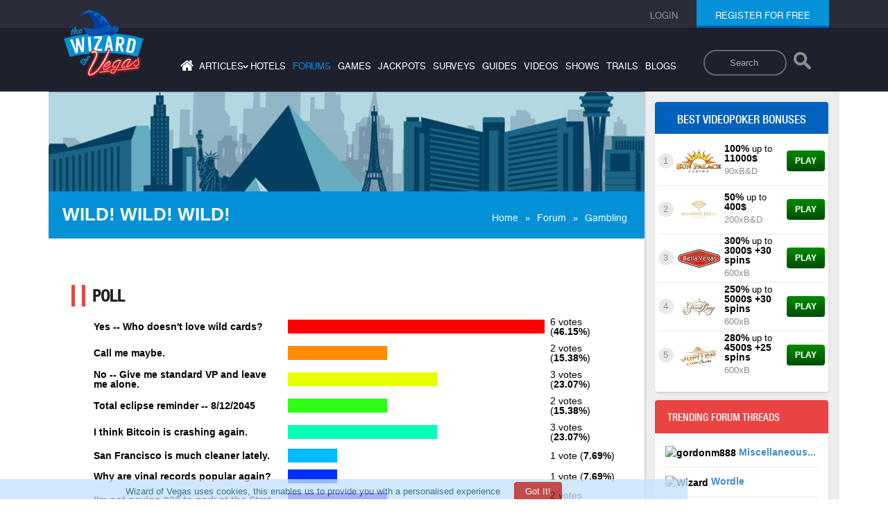

--- FILE ---
content_type: text/html; charset=ISO-8859-1
request_url: https://wizardofvegas.com/forum/gambling/video-poker/39274-wild-wild-wild/
body_size: 16977
content:
<!DOCTYPE html>
    <html lang="en">
    <head>
        <meta name="viewport" content="width=device-width, initial-scale=1">
        <title>Wild! Wild! Wild! discussed in Video Poker/Gambling at Wizard of Vegas</title>
        <meta name="description" content="Wild! Wild! Wild! is a new video poker variant I noticed at VideoPoker.com.  I think a Gold level membership, which I..." />
        <meta name="keywords" content="las vegas, gambling, forum, discussion" />
        <link rel="canonical" href="https://wizardofvegas.com/forum/gambling/video-poker/39274-wild-wild-wild/" /><meta name="robots" content="max-image-preview:large">
        <link type="text/css" rel="preload" href="/common/compiled/all-compiled.css?v=6.2" as="style" />
        <link type="text/css" rel="stylesheet" href="/common/compiled/all-compiled.css?v=6.2" /> 
        <link type="text/css" rel="stylesheet" href="/common/compiled/style-compiled.css?v=2.8" />
        <link rel="icon" href="/favicon.ico" type="image/x-icon"/>
        <link rel="shortcut icon" href="/favicon.ico" type="image/x-icon"/>
        <style>
        .header-search-input-form{
            float: right;
            padding-top: 3rem;
            padding-right: 2rem;
            height: 6rem;
            padding-bottom: 6rem;
        }

        .header-search-input-form input {
            outline: none;
        }
        .header-search-input-form input[type=search] {
            -webkit-appearance: textfield;
            -webkit-box-sizing: content-box;
            font-family: inherit;
            font-size: 100%;
        }
        .header-search-input-form input::-webkit-search-decoration,
        .header-search-input-form input::-webkit-search-cancel-button {
            display: none;
        }
        .header-search-input-form input[type=search] {
            border: solid 2px #686767;
            padding: 9px 10px 9px 36px;
            width: 7rem;
            -webkit-border-radius: 10em;
            -moz-border-radius: 10em;
            border-radius: 10em;
            -webkit-transition: all .5s;
            -moz-transition: all .5s;
            transition: all .5s;
            background-color: #1f202d;

        }
        .header-search-input-form input[type=search]:focus {
            width: 15rem;
            background-color: #ffffff;
            border-color: #05abd6;
            /* -webkit-box-shadow: 0 0 5px rgba(109,207,246,.5); */
            -moz-box-shadow: 0 0 5px rgba(109,207,246,.5);
            /* box-shadow: 0 0 5px rgba(109,207,246,.5); */
        }
        .header-search-input-form input:-moz-placeholder {
            color: #999;
        }
        .header-search-input-form input::-webkit-input-placeholder {
            color: #999;
        }
        .search-icon{
            width: 3.5rem;
            vertical-align: middle;
            display: inline-block;
            padding-bottom: 0.5rem
        }
        .search-button{
            background-color: transparent;
            border: none;
            padding-bottom: 0.5rem;
            vertical-align: middle;
        }

        @media screen and (max-width:767px){
            .row-mobile .header-search-input-form{
                float:none;
                padding-bottom: 4rem;
            }
            .header-search-input-form input[type=search] {
                padding: 9px 10px 9px 18px;
                width: 5rem;
                margin-left: 1rem;
            }
            .search-button {
                background: #1f202d;
                z-index: 1;
                position: relative;
            }
            .header-search-input-form input[type=search]:focus{
                width:10rem;
            }
            .desktop-header-menu .header-search-input-form{
                display:none;
            }
        }
        @media screen and (min-width:768px){
            .top-header-search .header-search-input-form{
                display:none;
            }
        }

        @media screen and (max-width:767px) {
            .top-header-search .header-search-input-form{
                display:none;
            }
            .desktop-header-menu nav ul{
                padding: 2rem 0;
            }
            .desktop-header-menu nav ul li{
                padding:0.6rem
            }
            .forumpage .header nav ul{
                padding-top:0;
            }
        }
        @media screen and (max-width:1025px) and (orientation:landscape){
             .desktop-header-menu nav ul{
                padding: 2rem 0;
            }
            .desktop-header-menu nav ul li{
                padding:0.6rem
            }
            .forumpage .header nav ul{
                padding-top:0;
            }
        }
        .cookie-bar-alert{
            position: fixed;
            bottom: 0;
            left: 0;
            background: #c5e1fc;
            width: 100%;
            z-index: 99999;
            padding:0.5rem;
            display:none;
        }

        .cookie-bar-alert p {
            color:#014976;
            text-align: center;
            margin: 0px;
        }

        .hide-cookie-bar {
            padding: 0.7rem 1.6rem;
            color:#ffffff;
            background: #b01515;
            border-radius:4px;
            margin-left:2rem;
            border:none;
            cursor:pointer;
        }
        .hide-cookie-bar:hover{
            background: #e13c3c;
        }
        .cookie-bar-more-info{
            font-size:0.8rem;
            padding-left: 0.5rem;
            color:rgb(243,152,208)
        }
        </style>

        <script type='text/javascript' src='/common/js/forum-thread.js'></script><script type="application/ld+json">{
            "@context": "https://schema.org",
            "@type": "WebPage",
            "name": "Wild! Wild! Wild! discussed in Video Poker/Gambling at Wizard of Vegas",
            "description": "Wild! Wild! Wild! is a new video poker variant I noticed at VideoPoker.com.  I think a Gold level...",
            "url": "https://wizardofvegas.com/forum/gambling/video-poker/39274-wild-wild-wild/",
            "publisher": {
                "@type": "Organization",
                "name": "Wizard of Vegas"
            }
        }</script><script type="application/ld+json">{
      "@context": "https://schema.org/",
      "@type": "Organization",
      "name": "Wizard of Vegas",
      "url": "https://wizardofvegas.com/",
      "logo": "https://wizardofvegas.com/common/images/logo.png"
    }</script></head><body>
            <div class="outer forumpage">
                <!-- header of the page -->
                <header class="header" id="header">
                    <div class="row-top">
                        <div class="container">
                            <div class="row">
                                <div class="col-lg-12 col-sm-12 col-md-12 col-xs-12">

                                    <ul class="login none"><li><a href="/login/"><span>login</span></a></li><li class="register"><span class="active"><a href="/join/">register for free</a></span>
                                    <div class="loginUser"><ul></ul></div>
                                        </li>
                                    </ul>
                                    <ul class="login login-mobile"><li class="loginRegister"><a href="/login/"><span>login</span></a></li><li class="loginRegister"><a href="/join/"><span>register</span></a></li></ul></div>
                            </div>
                        </div>
                    </div>
                    <div class="container">
                        <div class="row">
                            <div class="desktop-header-menu col-lg-12 col-sm-12 col-md-12 col-xs-12">
                                <a href="https://wizardofvegas.com" class="logo 123"><img src="/common/images/logo.png" alt="Wizard of Vegas" width="115" heigth="99" /></a>
                                <form class="header-search-input-form">
                                    <label class="sr-only" for="searchDesktop">Search</label>
                                    <input type="search" placeholder="Search" class="mySearch" name="q" id="searchDesktop">
                                    <button class="search-button" aria-label="Search"> <img class="search-icon" src="/search-results/search-icon.png" style="opacity: 0.5;width: 2.5rem;" alt="Search"></button>
                                </form>
                                <nav>
                                    <ul>
                                        <li><a aria-label="Home" href="/"  ><i class="fa fa-home"></i></a></li>
                                        <li class="has-sub-menu"><a  >articles<span>&#8250;</span></a>
                                            <ul class="sub-menu">
                                                <li><a href="/articles/" > General</a></li>
                                                <li><a href="/sports-articles/" >Sports</a></li>
                                            </ul>
                                        </li>
                                        <li><a href="/hotels/"  >hotels</a></li>
                                        <li><a href="/forums/" class='active'  >forums</a></li>
                                        <li><a href="/games/"  >games</a></li>
                                        <li><a href="/jackpots/"  >jackpots</a></li>
                                        <li><a href="/surveys/"  >surveys</a></li>
                                        <li><a href="/guides/"  >guides</a></li>
                                        <li><a href="/videos/"  >videos</a></li>
                                        <li><a href="/shows/"  >shows</a></li>
                                        <li><a href="/trails/"  >trails</a></li>
                                        <li><a href="/blogs/"  >blogs</a></li>
                                    </ul>
                                </nav>
                            </div>
                        </div>
                    </div>
                    <div class="row-mobile">
                        <div class="container">
                            <div class="row">
                                <div class="col-lg-12 col-sm-12 col-md-12 col-xs-12">
                                    <a href="https://wizardofvegas.com" class="mobile-logo"><img src="/common/images/mobile-logo.png" alt="Wizard of Vegas" width="79" height="68" /></a>
                                    <form class="header-search-input-form">
                                        <label class="sr-only" for="searchMobile">Search</label>
                                        <input type="search" placeholder="Search" class="mySearch" name="q" id="searchMobile">
                                        <button class="search-button" aria-label="Search"> <img class="search-icon" src="/search-results/search-icon.png" style="opacity: 0.5;width: 2.5rem;" alt="Search"></button>
                                    </form>
                                    <div class="mobile-menu">
                                        <a href="#" class="menu">Menu<span class="icon"></span></a>
                                    </div>

                                </div>
                            </div>
                        </div>
                        <div class="menu-register">
                            <nav>
                                <ul>
                                    <li><a href="/"  >home</a></li>
                                    <li class="has-sub-menu"><a  >articles<span>&#8250;</span></a>
                                        <ul class="mobile-sub-menu">
                                            <li><a href="/articles/" >General</a></li>
                                            <li><a href="/sports-articles/" >Sports</a></li>
                                        </ul>
                                    </li>
                                    <li><a href="/hotels/"  >hotels</a></li>
                                    <li><a href="/forums/" class='active'  >forums</a></li>
                                    <li><a href="/games/"  >games</a></li>
                                    <li><a href="/jackpots/"  >jackpots</a></li>
                                    <li><a href="/guides/"  >guides</a></li>
                                    <li><a href="/videos/"  >videos</a></li>
                                    <li><a href="/shows/"  >shows</a></li>
                                    <li><a href="/trails/"  >trails</a></li>
                                    <li><a href="/surveys/"  >surveys</a></li>
                                    <li><a href="/blogs/"  >blogs</a></li>
                                </ul>
                            </nav>
                            <button class="mob-register"><a href="/join/"><span>register for free</span></a></button>
                        </div>
                        <div class="mobile-search-box">
                            <gcse:search></gcse:search>
                        </div>

                    </div>
                <div class="clear"></div>
                </header><section class="row-content forum-mission-detail">
                <div class="main-container">
                    <div class="gray-bg">
                        <div class="custom-width">
                            <div class="">
                                <div class="white-bg-wrapper">
                                    <div class="white-bg">
                                        <div class="banner white-line">
                        <div style="width:100%;height:0; padding-top:16.5%;position:relative;">
                          <img src="/common/images/bg1.gif" alt="Wizard of Vegas" style="position:absolute; top:0; left:0; width:100%;">
                        </div>
                        <div class="main-heading">
                            <h1>Wild! Wild! Wild!</h1>
                            <ul class="subnav"><li><a href="https://wizardofvegas.com/">Home</a>&raquo;</li><li><a href="https://wizardofvegas.com/forum">Forum</a>&raquo;</li><li><a href='https://wizardofvegas.com/forum/gambling/'>Gambling</a></li></ul>
                        </div>
                    </div><div class="sidebar mobile-sidebar"><div class=""><div class=""><div class="online-casino "><h2>Best videopoker bonuses</h2><div id="wiz_banners_area_wovtrue"></div><script async src="https://wizardofodds.com/bonuses/external/?game_type=videopoker&html_id=wiz_banners_area_wovtrue&site=wov" type="text/javascript"></script></div>
                    </div>
                </div>
            </div>
        
        <div class="forum-inner-content" style="padding-top:5px;">
            <div class="secondry-heading"></div><div style='clear:both'></div><div><div class="paggination paggination-top"></div></div><div class='clear' id='poll_div'><div class='hdr'><h2>Poll</h2></div> <table><tr><td class='c'></td> <td class='l'><label class='result' >Yes -- Who doesn't love wild cards?</label></td> <td class='l'><img class='choice0' src='/common/trans.gif' style='width:430px;' /> </td> <td class='l'>6 votes (<b>46.15%</b>)</td> </tr> <tr><td class='c'></td> <td class='l'><label class='result' >Call me maybe.</label></td> <td class='l'><img class='choice1' src='/common/trans.gif' style='width:143px;' /> </td> <td class='l'>2 votes (<b>15.38%</b>)</td> </tr> <tr><td class='c'></td> <td class='l'><label class='result' >No -- Give me standard VP and leave me alone.</label></td> <td class='l'><img class='choice2' src='/common/trans.gif' style='width:215px;' /> </td> <td class='l'>3 votes (<b>23.07%</b>)</td> </tr> <tr><td class='c'></td> <td class='l'><label class='result' >Total eclipse reminder -- 8/12/2045</label></td> <td class='l'><img class='choice3' src='/common/trans.gif' style='width:143px;' /> </td> <td class='l'>2 votes (<b>15.38%</b>)</td> </tr> <tr><td class='c'></td> <td class='l'><label class='result' >I think Bitcoin is crashing again.</label></td> <td class='l'><img class='choice4' src='/common/trans.gif' style='width:215px;' /> </td> <td class='l'>3 votes (<b>23.07%</b>)</td> </tr> <tr><td class='c'></td> <td class='l'><label class='result' >San Francisco is much cleaner lately.</label></td> <td class='l'><img class='choice5' src='/common/trans.gif' style='width:71px;' /> </td> <td class='l'>1 vote (<b>7.69%</b>)</td> </tr> <tr><td class='c'></td> <td class='l'><label class='result' >Why are vinal records popular again?</label></td> <td class='l'><img class='choice6' src='/common/trans.gif' style='width:71px;' /> </td> <td class='l'>1 vote (<b>7.69%</b>)</td> </tr> <tr><td class='c'></td> <td class='l'><label class='result' >I'm not paying $20 to park at the Strat.</label></td> <td class='l'><img class='choice7' src='/common/trans.gif' style='width:143px;' /> </td> <td class='l'>2 votes (<b>15.38%</b>)</td> </tr> <tr><td class='c'></td> <td class='l'><label class='result' >I should move to Ohio.</label></td> <td class='l'><img class='choice8' src='/common/trans.gif' style='width:143px;' /> </td> <td class='l'>2 votes (<b>15.38%</b>)</td> </tr> <tr><td class='c'></td> <td class='l'><label class='result' >I'm a bigot.</label></td> <td class='l'><img class='choice9' src='/common/trans.gif' style='width:143px;' /> </td> <td class='l'>2 votes (<b>15.38%</b>)</td> </tr> </table><p></p> <p class='right'><b>13 members have voted</b></p> <p></p> </div> <div class="forum-content">
                                                    <div id="post930101" class="forum-content-box" >
                                                        <div class="forum-left">
                                                            <strong><a class='admin'  rel='nofollow' href='/member/wizard/' title="Wizard">Wizard</a><br><b>Administrator</b><br /></strong>
                                                            <div class="forum-man"><img class="circular" src="https://wizardofvegas.com/images/forum/2/thumb/business-card.png" alt="Wizard" title="Wizard" width="48" height="48"/>

                                                            </div>
                                                            <div class="forum-stret">
                                                            <div class="forum-left-name"><a class='admin'  rel='nofollow' href='/member/wizard/' title="Wizard">Wizard</a></div>
                                                                <ul>
                                                                    <li><span>Threads: </span><span>1540</span></li>
                                                                    <li><span>Posts: </span><span>27960</span></li>
                                                                </ul>
                                                                <div class="forum-flex-box">
                                                                    <span>Joined: </span>
                                                                    <span> Oct 14, 2009</span>
                                                                </div>
                                                            </div>
                                                            <div class="thanks-given">Thanked by <br /><img class="thanks-img circular" src="https://wizardofvegas.com/images/forum/6376/thumb/RealizeGaming-Myredo.PNG" alt="RealizeGaming" title="RealizeGaming" width="48" height="48"/></div>

                                                        </div><div  class="form-right">

                <div class="forum-date">
                    <span>July 3rd, 2024 at 2:56:14 PM</span>
                    <a href="/forum/gambling/video-poker/39274-wild-wild-wild/#post930101">permalink</a>
                </div><div class="post_div">Wild! Wild! Wild! is a new video poker variant I noticed at <a href='https://www.videopoker.com' rel='nofollow' target='_blank'>VideoPoker.com</a>.  I think a Gold level membership, which I have, is required to play this one.  <br /><br />The gist is pretty simple.  Randomly, the game will add one to three wild cards to the standard deck.  For example, in the most liberal version of Jacks or Better, the wild card probabilities are:<br /><br />0 = 40%<br />1 = 19%<br />2 = 21%<br />3 = 20%<br /><br />The player must pay 10 credits per play to invoke the feature.  Wins with the feature are based on a 5 credit bet.  <br /><br />Here is an example.<br /><br /><img class='fit' src='/images/user-images/Wizard/5683_large_wild_wild_wild_1.jpg' /><br /><br />Here I'm playing 5-play Jacks or Better.  The game tells me the deck includes 3 wild cards.  You can see I'm dealt one of them.<br /><br /><img class='fit' src='/images/user-images/Wizard/5684_large_wild_wild_wild_2.jpg' /><br /><br />I hold the wild card and two nines.<br /><br /><img class='fit' src='/images/user-images/Wizard/5685_large_wild_wild_wild_3.jpg' /><br /><br />Two of the five hands improve to a four of a kind, with the help of the other two wild cards in the deck. <br /><br />Action Gaming, who made the game, were kind enough to share their math with me.  Bottom line is a light increase in RTP if you pay for the feature, as usual. <br /><br />The question for the poll is would you play Wild! Wild! Wild!?  Multiple votes allowed.<div class='signature'>"My life is spent in one long effort to escape from the commonplace of existence.  These little problems help me to do so."  -- Sherlock Holmes</div> </div></div></div>
                                                    <div id="post930103" class="forum-content-box" >
                                                        <div class="forum-left">
                                                            <strong><a  rel='nofollow' href='/member/drich/' title="DRich">DRich</a></strong>
                                                            <div class="forum-man"><img class="circular" src="https://wizardofvegas.com/images/forum/4574/thumb/Wumpus.png" alt="DRich" title="DRich" width="48" height="48"/>

                                                            </div>
                                                            <div class="forum-stret">
                                                            <div class="forum-left-name"><a  rel='nofollow' href='/member/drich/' title="DRich">DRich</a></div>
                                                                <ul>
                                                                    <li><span>Threads: </span><span>92</span></li>
                                                                    <li><span>Posts: </span><span>14362</span></li>
                                                                </ul>
                                                                <div class="forum-flex-box">
                                                                    <span>Joined: </span>
                                                                    <span> Jul 6, 2012</span>
                                                                </div>
                                                            </div>
                                                            

                                                        </div><div  class="form-right">

                <div class="forum-date">
                    <span>July 3rd, 2024 at 3:13:07 PM</span>
                    <a href="/forum/gambling/video-poker/39274-wild-wild-wild/#post930103">permalink</a>
                </div><div class="post_div"><blockquote><div class='q'>Quote: <b>Wizard</b></div><p class='q2'>Wild! Wild! Wild! is a new video poker variant I noticed at <a href='https://www.videopoker.com' rel='nofollow' target='_blank'>VideoPoker.com</a>.  I think a Gold level membership, which I have, is required to play this one.  <br /><br />The gist is pretty simple.  Randomly, the game will add one to three wild cards to the standard deck.  For example, in the most liberal version of Jacks or Better, the wild card probabilities are:<br /><br />0 = 40%<br />1 = 19%<br />2 = 21%<br />3 = 20%<br /><br />The player must pay 10 credits per play to invoke the feature.  Wins with the feature are based on a 5 credit bet.  <br /><br />Here is an example.<br /><br /><img class='fit' src='/images/user-images/Wizard/5683_large_wild_wild_wild_1.jpg' /><br /><br />Here I'm playing 5-play Jacks or Better.  The game tells me the deck includes 3 wild cards.  You can see I'm dealt one of them.<br /><br /><img class='fit' src='/images/user-images/Wizard/5684_large_wild_wild_wild_2.jpg' /><br /><br />I hold the wild card and two nines.<br /><br /><img class='fit' src='/images/user-images/Wizard/5685_large_wild_wild_wild_3.jpg' /><br /><br />Two of the five hands improve to a four of a kind, with the help of the other two wild cards in the deck. <br /><br />Action Gaming, who made the game, were kind enough to share their math with me.  Bottom line is a light increase in RTP if you pay for the feature, as usual. <br /><br />The question for the poll is would you play Wild! Wild! Wild!?  Multiple votes allowed.<br /><a href='/forum/gambling/video-poker/39274-wild-wild-wild/#post930101' rel='nofollow' target='_blank'>link to original post</a></p></blockquote><br /><br />Thank you!!<br /><br />What is the Royal frequency with that feature?<div class='signature'>You can't know everything, but you can know anything.</div> </div></div></div>
                                                    <div id="post930106" class="forum-content-box" >
                                                        <div class="forum-left">
                                                            <strong><a  rel='nofollow' href='/member/mental/' title="Mental">Mental</a></strong>
                                                            <div class="forum-man"><img class="circular" src="https://wizardofvegas.com/images/forum/16391/thumb/Trop50K.jpg" alt="Mental" title="Mental" width="48" height="48"/>

                                                            </div>
                                                            <div class="forum-stret">
                                                            <div class="forum-left-name"><a  rel='nofollow' href='/member/mental/' title="Mental">Mental</a></div>
                                                                <ul>
                                                                    <li><span>Threads: </span><span>17</span></li>
                                                                    <li><span>Posts: </span><span>1562</span></li>
                                                                </ul>
                                                                <div class="forum-flex-box">
                                                                    <span>Joined: </span>
                                                                    <span> Dec 10, 2018</span>
                                                                </div>
                                                            </div>
                                                            

                                                        </div><div  class="form-right">

                <div class="forum-date">
                    <span>July 3rd, 2024 at 3:34:19 PM</span>
                    <a href="/forum/gambling/video-poker/39274-wild-wild-wild/#post930106">permalink</a>
                </div><div class="post_div">I would play the version of Wild! Wild! Wild! with three jokers for 10 coins. I don't want to play the standard 52-card game at this price.<br /><br />I think you are going to tell me I don't get to pick which one I get to play.<div class='signature'>Gambling is a math contest where the score is tracked in dollars. Try not to get a negative score.</div> </div></div></div>
                                                    <div id="post930130" class="forum-content-box" >
                                                        <div class="forum-left">
                                                            <strong><a class='admin'  rel='nofollow' href='/member/wizard/' title="Wizard">Wizard</a><br><b>Administrator</b><br /></strong>
                                                            <div class="forum-man"><img class="circular" src="https://wizardofvegas.com/images/forum/2/thumb/business-card.png" alt="Wizard" title="Wizard" width="48" height="48"/>

                                                            </div>
                                                            <div class="forum-stret">
                                                            <div class="forum-left-name"><a class='admin'  rel='nofollow' href='/member/wizard/' title="Wizard">Wizard</a></div>
                                                                <ul>
                                                                    <li><span>Threads: </span><span>1540</span></li>
                                                                    <li><span>Posts: </span><span>27960</span></li>
                                                                </ul>
                                                                <div class="forum-flex-box">
                                                                    <span>Joined: </span>
                                                                    <span> Oct 14, 2009</span>
                                                                </div>
                                                            </div>
                                                            

                                                        </div><div  class="form-right">

                <div class="forum-date">
                    <span>July 3rd, 2024 at 6:55:21 PM</span>
                    <a href="/forum/gambling/video-poker/39274-wild-wild-wild/#post930130">permalink</a>
                </div><div class="post_div"><blockquote><div class='q'>Quote: <b>DRich</b></div><p class='q2'><br />What is the Royal frequency with that feature?<br /><a href='/forum/gambling/video-poker/39274-wild-wild-wild/#post930103' rel='nofollow' target='_blank'>link to original post</a></p></blockquote><br /><br />Here is a return table for 9/6 Jacks.  Note they throw in some extra pays if you pay for the feature.<br /><br /><table class='userdata'><tr>
<th>	Event	</th><th>	 Pays</th><th>	Probability	</th><th>	Return	</th></tr><tr>
<td>	Royal Flush	</td><td>	800	</td><td>	0.000352	</td><td>	0.140855	</td></tr><tr>
<td>	Five Aces	</td><td>	800	</td><td>	0.000034	</td><td>	0.013667	</td></tr><tr>
<td>	Five 2's, 3's, 4's	</td><td>	320	</td><td>	0.000070	</td><td>	0.011251	</td></tr><tr>
<td>	Five 5's Through K's	</td><td>	100	</td><td>	0.000226	</td><td>	0.011322	</td></tr><tr>
<td>	Straight Flush	</td><td>	50	</td><td>	0.000675	</td><td>	0.016879	</td></tr><tr>
<td>	Four of a Kind	</td><td>	30	</td><td>	0.013275	</td><td>	0.199131	</td></tr><tr>
<td>	Full House	</td><td>	11	</td><td>	0.015604	</td><td>	0.085820	</td></tr><tr>
<td>	Flush	</td><td>	6	</td><td>	0.012534	</td><td>	0.037602	</td></tr><tr>
<td>	Straight	</td><td>	5	</td><td>	0.019551	</td><td>	0.048877	</td></tr><tr>
<td>	Three of a Kind	</td><td>	3	</td><td>	0.139441	</td><td>	0.209161	</td></tr><tr>
<td>	Two Pair	</td><td>	2	</td><td>	0.109347	</td><td>	0.109347	</td></tr><tr>
<td>	Jacks or Better	</td><td>	1	</td><td>	0.224697	</td><td>	0.112349	</td></tr><tr>
<td>	Trash	</td><td>	0	</td><td>	0.464193	</td><td>	0.000000	</td></tr><tr>
<td>	Total	</td><td>		</td><td>	1.000000	</td><td>	0.996262	</td></tr>
</table><br /><br />So the royal probability is 1 in 2839.8.<div class='signature'>"My life is spent in one long effort to escape from the commonplace of existence.  These little problems help me to do so."  -- Sherlock Holmes</div> </div></div></div>
                                                    <div id="post930134" class="forum-content-box" >
                                                        <div class="forum-left">
                                                            <strong><a class='admin'  rel='nofollow' href='/member/gordonm888/' title="gordonm888">gordonm888</a><br><b>Administrator</b><br /></strong>
                                                            <div class="forum-man"><img class="circular" src="https://wizardofvegas.com/images/forum/9173/thumb/hyperbolicdisk2.jpg" alt="gordonm888" title="gordonm888" width="48" height="48"/>

                                                            </div>
                                                            <div class="forum-stret">
                                                            <div class="forum-left-name"><a class='admin'  rel='nofollow' href='/member/gordonm888/' title="gordonm888">gordonm888</a></div>
                                                                <ul>
                                                                    <li><span>Threads: </span><span>68</span></li>
                                                                    <li><span>Posts: </span><span>5910</span></li>
                                                                </ul>
                                                                <div class="forum-flex-box">
                                                                    <span>Joined: </span>
                                                                    <span> Feb 18, 2015</span>
                                                                </div>
                                                            </div>
                                                            

                                                        </div><div  class="form-right">

                <div class="forum-date">
                    <span>July 3rd, 2024 at 8:01:55 PM</span>
                    <a href="/forum/gambling/video-poker/39274-wild-wild-wild/#post930134">permalink</a>
                </div><div class="post_div"><blockquote><div class='q'>Quote: <b>Wizard</b></div><p class='q2'><blockquote><div class='q'>Quote: <b>DRich</b></div><p class='q2'><br />What is the Royal frequency with that feature?<br /><a href='/forum/gambling/video-poker/39274-wild-wild-wild/#post930103' rel='nofollow' target='_blank'>link to original post</a></p></blockquote><br /><br />Here is a return table for 9/6 Jacks.  Note they throw in some extra pays if you pay for the feature.<br /><br /><table class='userdata'><tr>
<th>	Event	</th><th>	 Pays</th><th>	Probability	</th><th>	Return	</th></tr><tr>
<td>	Royal Flush	</td><td>	800	</td><td>	0.000352	</td><td>	0.140855	</td></tr><tr>
<td>	Five Aces	</td><td>	800	</td><td>	0.000034	</td><td>	0.013667	</td></tr><tr>
<td>	Five 2's, 3's, 4's	</td><td>	320	</td><td>	0.000070	</td><td>	0.011251	</td></tr><tr>
<td>	Five 5's Through K's	</td><td>	100	</td><td>	0.000226	</td><td>	0.011322	</td></tr><tr>
<td>	Straight Flush	</td><td>	50	</td><td>	0.000675	</td><td>	0.016879	</td></tr><tr>
<td>	Four of a Kind	</td><td>	30	</td><td>	0.013275	</td><td>	0.199131	</td></tr><tr>
<td>	Full House	</td><td>	11	</td><td>	0.015604	</td><td>	0.085820	</td></tr><tr>
<td>	Flush	</td><td>	6	</td><td>	0.012534	</td><td>	0.037602	</td></tr><tr>
<td>	Straight	</td><td>	5	</td><td>	0.019551	</td><td>	0.048877	</td></tr><tr>
<td>	Three of a Kind	</td><td>	3	</td><td>	0.139441	</td><td>	0.209161	</td></tr><tr>
<td>	Two Pair	</td><td>	2	</td><td>	0.109347	</td><td>	0.109347	</td></tr><tr>
<td>	Jacks or Better	</td><td>	1	</td><td>	0.224697	</td><td>	0.112349	</td></tr><tr>
<td>	Trash	</td><td>	0	</td><td>	0.464193	</td><td>	0.000000	</td></tr><tr>
<td>	Total	</td><td>		</td><td>	1.000000	</td><td>	0.996262	</td></tr>
</table><br /><br />So the royal probability is 1 in 2839.8.<br /><a href='/forum/gambling/video-poker/39274-wild-wild-wild/#post930130' rel='nofollow' target='_blank'>link to original post</a></p></blockquote><br /><br />Did this analysis change the basic strategy for 9-6 Jacks VP to reflect the possibility of wilds, or was the standard 9-6 Jacks VP strategy used?<div class='signature'>So many better men, a few of them friends, are dead.  And a thousand thousand slimy things live on, and so do I.</div> </div></div></div>
                                                    <div id="post930135" class="forum-content-box" >
                                                        <div class="forum-left">
                                                            <strong><a class='admin'  rel='nofollow' href='/member/wizard/' title="Wizard">Wizard</a><br><b>Administrator</b><br /></strong>
                                                            <div class="forum-man"><img class="circular" src="https://wizardofvegas.com/images/forum/2/thumb/business-card.png" alt="Wizard" title="Wizard" width="48" height="48"/>

                                                            </div>
                                                            <div class="forum-stret">
                                                            <div class="forum-left-name"><a class='admin'  rel='nofollow' href='/member/wizard/' title="Wizard">Wizard</a></div>
                                                                <ul>
                                                                    <li><span>Threads: </span><span>1540</span></li>
                                                                    <li><span>Posts: </span><span>27960</span></li>
                                                                </ul>
                                                                <div class="forum-flex-box">
                                                                    <span>Joined: </span>
                                                                    <span> Oct 14, 2009</span>
                                                                </div>
                                                            </div>
                                                            

                                                        </div><div  class="form-right">

                <div class="forum-date">
                    <span>July 3rd, 2024 at 8:43:20 PM</span>
                    <a href="/forum/gambling/video-poker/39274-wild-wild-wild/#post930135">permalink</a>
                </div><div class="post_div"><blockquote><div class='q'>Quote: <b>gordonm888</b></div><p class='q2'>Did this analysis change the basic strategy for 9-6 Jacks VP to reflect the possibility of wilds, or was the standard 9-6 Jacks VP strategy used?<br /><a href='/forum/gambling/video-poker/39274-wild-wild-wild/#post930134' rel='nofollow' target='_blank'>link to original post</a></p></blockquote><br /><br />The player should use four different strategies, according to the number of wilds in the deck.<div class='signature'>"My life is spent in one long effort to escape from the commonplace of existence.  These little problems help me to do so."  -- Sherlock Holmes</div> </div></div></div>
                                                    <div id="post930176" class="forum-content-box" >
                                                        <div class="forum-left">
                                                            <strong><a  rel='nofollow' href='/member/100xodds/' title="100xOdds">100xOdds</a></strong>
                                                            <div class="forum-man"><img class="circular" src="https://wizardofvegas.com/images/forum/3825/thumb/coin_proofs.png" alt="100xOdds" title="100xOdds" width="48" height="48"/>

                                                            </div>
                                                            <div class="forum-stret">
                                                            <div class="forum-left-name"><a  rel='nofollow' href='/member/100xodds/' title="100xOdds">100xOdds</a></div>
                                                                <ul>
                                                                    <li><span>Threads: </span><span>711</span></li>
                                                                    <li><span>Posts: </span><span>4899</span></li>
                                                                </ul>
                                                                <div class="forum-flex-box">
                                                                    <span>Joined: </span>
                                                                    <span> Feb 5, 2012</span>
                                                                </div>
                                                            </div>
                                                            

                                                        </div><div  class="form-right">

                <div class="forum-date">
                    <span>July 4th, 2024 at 6:02:20 AM</span>
                    <a href="/forum/gambling/video-poker/39274-wild-wild-wild/#post930176">permalink</a>
                </div><div class="post_div"><blockquote><div class='q'>Quote: <b>Wizard</b></div><p class='q2'><blockquote><div class='q'>Quote: <b>gordonm888</b></div><p class='q2'>Did this analysis change the basic strategy for 9-6 Jacks VP to reflect the possibility of wilds, or was the standard 9-6 Jacks VP strategy used?<br /><a href='/forum/gambling/video-poker/39274-wild-wild-wild/#post930134' rel='nofollow' target='_blank'>link to original post</a></p></blockquote><br /><br />The player should use four different strategies, according to the number of wilds in the deck.<br /><a href='/forum/gambling/video-poker/39274-wild-wild-wild/#post930135' rel='nofollow' target='_blank'>link to original post</a></p></blockquote><br />Interesting... double the coin-in needed,<br /> up to 3 wilds added to the deck but  <span class='b'>no guarantee that you're going to get any of them</span>. <br />And 40% of the time, there's 0 wilds added to the deck.<br /><br />but to make up for that, you get better payouts.<br /><br />This is going to be a frustrating game to me.<br />I want instant gratification.<br />I want at least 1 wild in my hand if the gimmick is triggered! (obviously change the payout so it'll be less than 150% EV)<div class='signature'>Craps is paradise (Pair of dice).
Lets hear it for the SpeedCount Mathletes :)</div> </div></div></div>
                                                    <div id="post930182" class="forum-content-box" >
                                                        <div class="forum-left">
                                                            <strong><a  rel='nofollow' href='/member/drich/' title="DRich">DRich</a></strong>
                                                            <div class="forum-man"><img class="circular" src="https://wizardofvegas.com/images/forum/4574/thumb/Wumpus.png" alt="DRich" title="DRich" width="48" height="48"/>

                                                            </div>
                                                            <div class="forum-stret">
                                                            <div class="forum-left-name"><a  rel='nofollow' href='/member/drich/' title="DRich">DRich</a></div>
                                                                <ul>
                                                                    <li><span>Threads: </span><span>92</span></li>
                                                                    <li><span>Posts: </span><span>14362</span></li>
                                                                </ul>
                                                                <div class="forum-flex-box">
                                                                    <span>Joined: </span>
                                                                    <span> Jul 6, 2012</span>
                                                                </div>
                                                            </div>
                                                            

                                                        </div><div  class="form-right">

                <div class="forum-date">
                    <span>July 4th, 2024 at 7:28:58 AM</span>
                    <a href="/forum/gambling/video-poker/39274-wild-wild-wild/#post930182">permalink</a>
                </div><div class="post_div"><blockquote><div class='q'>Quote: <b>Wizard</b></div><p class='q2'><blockquote><div class='q'>Quote: <b>gordonm888</b></div><p class='q2'>Did this analysis change the basic strategy for 9-6 Jacks VP to reflect the possibility of wilds, or was the standard 9-6 Jacks VP strategy used?<br /><a href='/forum/gambling/video-poker/39274-wild-wild-wild/#post930134' rel='nofollow' target='_blank'>link to original post</a></p></blockquote><br /><br />The player should use four different strategies, according to the number of wilds in the deck.<br /><a href='/forum/gambling/video-poker/39274-wild-wild-wild/#post930135' rel='nofollow' target='_blank'>link to original post</a></p></blockquote><br /><br />Does it tell you if or how many wild cards are in the deck each play?<div class='signature'>You can't know everything, but you can know anything.</div> </div></div></div>
                                                    <div id="post930206" class="forum-content-box" >
                                                        <div class="forum-left">
                                                            <strong><a class='admin'  rel='nofollow' href='/member/wizard/' title="Wizard">Wizard</a><br><b>Administrator</b><br /></strong>
                                                            <div class="forum-man"><img class="circular" src="https://wizardofvegas.com/images/forum/2/thumb/business-card.png" alt="Wizard" title="Wizard" width="48" height="48"/>

                                                            </div>
                                                            <div class="forum-stret">
                                                            <div class="forum-left-name"><a class='admin'  rel='nofollow' href='/member/wizard/' title="Wizard">Wizard</a></div>
                                                                <ul>
                                                                    <li><span>Threads: </span><span>1540</span></li>
                                                                    <li><span>Posts: </span><span>27960</span></li>
                                                                </ul>
                                                                <div class="forum-flex-box">
                                                                    <span>Joined: </span>
                                                                    <span> Oct 14, 2009</span>
                                                                </div>
                                                            </div>
                                                            <div class="thanks-given">Thanked by <br /><img class="thanks-img circular" src="https://wizardofvegas.com/images/forum/9173/thumb/hyperbolicdisk2.jpg" alt="gordonm888" title="gordonm888" width="48" height="48"/></div>

                                                        </div><div  class="form-right">

                <div class="forum-date">
                    <span>July 4th, 2024 at 10:43:29 AM</span>
                    <a href="/forum/gambling/video-poker/39274-wild-wild-wild/#post930206">permalink</a>
                </div><div class="post_div"><blockquote><div class='q'>Quote: <b>DRich</b></div><p class='q2'>Does it tell you if or how many wild cards are in the deck each play?<br /><a href='/forum/gambling/video-poker/39274-wild-wild-wild/#post930182' rel='nofollow' target='_blank'>link to original post</a></p></blockquote><br /><br />Yes.  In the 2nd and 3rd image in my original post it says &quot;3 wilds awarded.&quot;  This flashes on and off, which is why you don't see it in the first image.<div class='signature'>"My life is spent in one long effort to escape from the commonplace of existence.  These little problems help me to do so."  -- Sherlock Holmes</div> </div></div></div>
                                                    <div id="post930216" class="forum-content-box" >
                                                        <div class="forum-left">
                                                            <strong><a  rel='nofollow' href='/member/hunterhill/' title="Hunterhill">Hunterhill</a></strong>
                                                            <div class="forum-man"><img class='circular' src='/common/images/generic_male_avatar_red.png' alt='Hunterhill' title='Hunterhill'  width='48' height='48' />

                                                            </div>
                                                            <div class="forum-stret">
                                                            <div class="forum-left-name"><a  rel='nofollow' href='/member/hunterhill/' title="Hunterhill">Hunterhill</a></div>
                                                                <ul>
                                                                    <li><span>Threads: </span><span>54</span></li>
                                                                    <li><span>Posts: </span><span>2294</span></li>
                                                                </ul>
                                                                <div class="forum-flex-box">
                                                                    <span>Joined: </span>
                                                                    <span> Aug 1, 2011</span>
                                                                </div>
                                                            </div>
                                                            

                                                        </div><div  class="form-right">

                <div class="forum-date">
                    <span>July 4th, 2024 at 12:16:24 PM</span>
                    <a href="/forum/gambling/video-poker/39274-wild-wild-wild/#post930216">permalink</a>
                </div><div class="post_div">Do you have a list of what the highest returns are for each available game?<div class='signature'>Happy days are here again</div> </div></div></div>
                                                    <div id="post930224" class="forum-content-box" >
                                                        <div class="forum-left">
                                                            <strong><a  rel='nofollow' href='/member/100xodds/' title="100xOdds">100xOdds</a></strong>
                                                            <div class="forum-man"><img class="circular" src="https://wizardofvegas.com/images/forum/3825/thumb/coin_proofs.png" alt="100xOdds" title="100xOdds" width="48" height="48"/>

                                                            </div>
                                                            <div class="forum-stret">
                                                            <div class="forum-left-name"><a  rel='nofollow' href='/member/100xodds/' title="100xOdds">100xOdds</a></div>
                                                                <ul>
                                                                    <li><span>Threads: </span><span>711</span></li>
                                                                    <li><span>Posts: </span><span>4899</span></li>
                                                                </ul>
                                                                <div class="forum-flex-box">
                                                                    <span>Joined: </span>
                                                                    <span> Feb 5, 2012</span>
                                                                </div>
                                                            </div>
                                                            

                                                        </div><div  class="form-right">

                <div class="forum-date">
                    <span>July 4th, 2024 at 2:09:04 PM</span>
                    <a href="/forum/gambling/video-poker/39274-wild-wild-wild/#post930224">permalink</a>
                </div><div class="post_div"><blockquote><div class='q'>Quote: <b>Hunterhill</b></div><p class='q2'>Do you have a list of what the highest returns are for each available game?<br /><a href='/forum/gambling/video-poker/39274-wild-wild-wild/#post930216' rel='nofollow' target='_blank'>link to original post</a></p></blockquote><br />Adding a huge amount of variance for .08% gain for 9/6 JoB.<br /><br />It looks like you need Quads to keep you afloat like in ddb instead of the usual full house on JoB.<br />What's the Var for the JoB version?<br /><br />and What happened to the old days where a gimmick added at least +0.25% gain?<div class='signature'>Craps is paradise (Pair of dice).
Lets hear it for the SpeedCount Mathletes :)</div> </div></div></div>
                                                    <div id="post930227" class="forum-content-box" >
                                                        <div class="forum-left">
                                                            <strong><a class='admin'  rel='nofollow' href='/member/wizard/' title="Wizard">Wizard</a><br><b>Administrator</b><br /></strong>
                                                            <div class="forum-man"><img class="circular" src="https://wizardofvegas.com/images/forum/2/thumb/business-card.png" alt="Wizard" title="Wizard" width="48" height="48"/>

                                                            </div>
                                                            <div class="forum-stret">
                                                            <div class="forum-left-name"><a class='admin'  rel='nofollow' href='/member/wizard/' title="Wizard">Wizard</a></div>
                                                                <ul>
                                                                    <li><span>Threads: </span><span>1540</span></li>
                                                                    <li><span>Posts: </span><span>27960</span></li>
                                                                </ul>
                                                                <div class="forum-flex-box">
                                                                    <span>Joined: </span>
                                                                    <span> Oct 14, 2009</span>
                                                                </div>
                                                            </div>
                                                            

                                                        </div><div  class="form-right">

                <div class="forum-date">
                    <span>July 4th, 2024 at 2:50:22 PM</span>
                    <a href="/forum/gambling/video-poker/39274-wild-wild-wild/#post930227">permalink</a>
                </div><div class="post_div"><blockquote><div class='q'>Quote: <b>Hunterhill</b></div><p class='q2'>Do you have a list of what the highest returns are for each available game?<br /><a href='/forum/gambling/video-poker/39274-wild-wild-wild/#post930216' rel='nofollow' target='_blank'>link to original post</a></p></blockquote><br /><br />Yes.  I plan to publish a page on the game soon, which will include that information.<div class='signature'>"My life is spent in one long effort to escape from the commonplace of existence.  These little problems help me to do so."  -- Sherlock Holmes</div> </div></div></div>
                                                    <div id="post930241" class="forum-content-box" >
                                                        <div class="forum-left">
                                                            <strong><a  rel='nofollow' href='/member/drich/' title="DRich">DRich</a></strong>
                                                            <div class="forum-man"><img class="circular" src="https://wizardofvegas.com/images/forum/4574/thumb/Wumpus.png" alt="DRich" title="DRich" width="48" height="48"/>

                                                            </div>
                                                            <div class="forum-stret">
                                                            <div class="forum-left-name"><a  rel='nofollow' href='/member/drich/' title="DRich">DRich</a></div>
                                                                <ul>
                                                                    <li><span>Threads: </span><span>92</span></li>
                                                                    <li><span>Posts: </span><span>14362</span></li>
                                                                </ul>
                                                                <div class="forum-flex-box">
                                                                    <span>Joined: </span>
                                                                    <span> Jul 6, 2012</span>
                                                                </div>
                                                            </div>
                                                            

                                                        </div><div  class="form-right">

                <div class="forum-date">
                    <span>July 4th, 2024 at 5:44:38 PM</span>
                    <a href="/forum/gambling/video-poker/39274-wild-wild-wild/#post930241">permalink</a>
                </div><div class="post_div"><blockquote><div class='q'>Quote: <b>100xOdds</b></div><p class='q2'><br />It looks like you need Quads to keep you afloat like in ddb instead of the usual full house on JoB.<br />What's the Var for the JoB version?<br /></p></blockquote><br /><br />Quads happen every 77 hands.<div class='signature'>You can't know everything, but you can know anything.</div> </div></div></div>
                                                    <div id="post930246" class="forum-content-box" >
                                                        <div class="forum-left">
                                                            <strong><a  rel='nofollow' href='/member/nathan/' title="Nathan">Nathan</a></strong>
                                                            <div class="forum-man"><img class="circular" src="https://wizardofvegas.com/images/forum/12612/thumb/1547036605540540956909.jpg" alt="Nathan" title="Nathan" width="48" height="48"/>

                                                            </div>
                                                            <div class="forum-stret">
                                                            <div class="forum-left-name"><a  rel='nofollow' href='/member/nathan/' title="Nathan">Nathan</a></div>
                                                                <ul>
                                                                    <li><span>Threads: </span><span>68</span></li>
                                                                    <li><span>Posts: </span><span>4852</span></li>
                                                                </ul>
                                                                <div class="forum-flex-box">
                                                                    <span>Joined: </span>
                                                                    <span> Sep 2, 2016</span>
                                                                </div>
                                                            </div>
                                                            <div class="thanks-given">Thanked by <br /><img class="thanks-img circular" src="https://wizardofvegas.com/images/forum/2/thumb/business-card.png" alt="Wizard" title="Wizard" width="48" height="48"/></div>

                                                        </div><div  class="form-right">

                <div class="forum-date">
                    <span>July 4th, 2024 at 7:47:14 PM</span>
                    <a href="/forum/gambling/video-poker/39274-wild-wild-wild/#post930246">permalink</a>
                </div><div class="post_div">I should move to Ohio. &#129325;&#128527;&#128521;&#129315;<div class='signature'>In both The Hunger Games and in gambling, may the odds be ever in your favor. :D

&quot;Man Babes&quot; #AxelFabulous

&quot;Olive oil is processed but it only has one
ingredient, olive oil.&quot;-Even Bob, March 27/28th. :D The 2 year war is over! Woo-hoo! :D
I sometimes speak in metaphors. ;) Remember this. ;)
Crack the code. :D  8.9.13.25.14.1.13.5.9.19.14.1.20.8.1.14! :D

&quot;For about the 4096th time, let me offer a radical idea to those of you who don't like Nathan -- block her and don't visit Nathan's Corner. What is so complicated about it?&quot; Wizard, August 21st. :D</div> </div></div></div>
                                                    <div id="post930346" class="forum-content-box" >
                                                        <div class="forum-left">
                                                            <strong><a class='admin'  rel='nofollow' href='/member/wizard/' title="Wizard">Wizard</a><br><b>Administrator</b><br /></strong>
                                                            <div class="forum-man"><img class="circular" src="https://wizardofvegas.com/images/forum/2/thumb/business-card.png" alt="Wizard" title="Wizard" width="48" height="48"/>

                                                            </div>
                                                            <div class="forum-stret">
                                                            <div class="forum-left-name"><a class='admin'  rel='nofollow' href='/member/wizard/' title="Wizard">Wizard</a></div>
                                                                <ul>
                                                                    <li><span>Threads: </span><span>1540</span></li>
                                                                    <li><span>Posts: </span><span>27960</span></li>
                                                                </ul>
                                                                <div class="forum-flex-box">
                                                                    <span>Joined: </span>
                                                                    <span> Oct 14, 2009</span>
                                                                </div>
                                                            </div>
                                                            

                                                        </div><div  class="form-right">

                <div class="forum-date">
                    <span>July 5th, 2024 at 3:45:07 PM</span>
                    <a href="/forum/gambling/video-poker/39274-wild-wild-wild/#post930346">permalink</a>
                </div><div class="post_div"><blockquote><div class='q'>Quote: <b>Nathan</b></div><p class='q2'>I should move to Ohio. &#129325;&#128527;&#128521;&#129315;<br /><a href='/forum/gambling/video-poker/39274-wild-wild-wild/#post930246' rel='nofollow' target='_blank'>link to original post</a></p></blockquote><br /><br />I was wondering who voted for that one ;-).  If you do, I recommend Cleveland.<div class='signature'>"My life is spent in one long effort to escape from the commonplace of existence.  These little problems help me to do so."  -- Sherlock Holmes</div> </div></div></div>
                                                    <div id="post930355" class="forum-content-box" >
                                                        <div class="forum-left">
                                                            <strong><a  rel='nofollow' href='/member/drich/' title="DRich">DRich</a></strong>
                                                            <div class="forum-man"><img class="circular" src="https://wizardofvegas.com/images/forum/4574/thumb/Wumpus.png" alt="DRich" title="DRich" width="48" height="48"/>

                                                            </div>
                                                            <div class="forum-stret">
                                                            <div class="forum-left-name"><a  rel='nofollow' href='/member/drich/' title="DRich">DRich</a></div>
                                                                <ul>
                                                                    <li><span>Threads: </span><span>92</span></li>
                                                                    <li><span>Posts: </span><span>14362</span></li>
                                                                </ul>
                                                                <div class="forum-flex-box">
                                                                    <span>Joined: </span>
                                                                    <span> Jul 6, 2012</span>
                                                                </div>
                                                            </div>
                                                            

                                                        </div><div  class="form-right">

                <div class="forum-date">
                    <span>July 5th, 2024 at 6:39:03 PM</span>
                    <a href="/forum/gambling/video-poker/39274-wild-wild-wild/#post930355">permalink</a>
                </div><div class="post_div"><blockquote><div class='q'>Quote: <b>Wizard</b></div><p class='q2'><blockquote><div class='q'>Quote: <b>Nathan</b></div><p class='q2'>I should move to Ohio. &#129325;&#128527;&#128521;&#129315;<br /><a href='/forum/gambling/video-poker/39274-wild-wild-wild/#post930246' rel='nofollow' target='_blank'>link to original post</a></p></blockquote><br /><br />I was wondering who voted for that one ;-).  If you do, I recommend Cleveland.<br /><a href='/forum/gambling/video-poker/39274-wild-wild-wild/#post930346' rel='nofollow' target='_blank'>link to original post</a></p></blockquote><br /><br />Having grew up in Cleveland I would recommend Columbus.<div class='signature'>You can't know everything, but you can know anything.</div> </div></div></div>
                                                    <div id="post930372" class="forum-content-box" >
                                                        <div class="forum-left">
                                                            <strong><a  rel='nofollow' href='/member/nathan/' title="Nathan">Nathan</a></strong>
                                                            <div class="forum-man"><img class="circular" src="https://wizardofvegas.com/images/forum/12612/thumb/1547036605540540956909.jpg" alt="Nathan" title="Nathan" width="48" height="48"/>

                                                            </div>
                                                            <div class="forum-stret">
                                                            <div class="forum-left-name"><a  rel='nofollow' href='/member/nathan/' title="Nathan">Nathan</a></div>
                                                                <ul>
                                                                    <li><span>Threads: </span><span>68</span></li>
                                                                    <li><span>Posts: </span><span>4852</span></li>
                                                                </ul>
                                                                <div class="forum-flex-box">
                                                                    <span>Joined: </span>
                                                                    <span> Sep 2, 2016</span>
                                                                </div>
                                                            </div>
                                                            

                                                        </div><div  class="form-right">

                <div class="forum-date">
                    <span>July 5th, 2024 at 11:52:39 PM</span>
                    <a href="/forum/gambling/video-poker/39274-wild-wild-wild/#post930372">permalink</a>
                </div><div class="post_div"><blockquote><div class='q'>Quote: <b>Wizard</b></div><p class='q2'><blockquote><div class='q'>Quote: <b>Nathan</b></div><p class='q2'>I should move to Ohio. &#129325;&#128527;&#128521;&#129315;<br /><a href='/forum/gambling/video-poker/39274-wild-wild-wild/#post930246' rel='nofollow' target='_blank'>link to original post</a></p></blockquote><br /><br />I was wondering who voted for that one ;-).  If you do, I recommend Cleveland.<br /><a href='/forum/gambling/video-poker/39274-wild-wild-wild/#post930346' rel='nofollow' target='_blank'>link to original post</a></p></blockquote><br /><br />I chose &quot;I should move to Ohio,&quot; because it was such a a completely out of left field poll choice, that it made me laugh and I chose it. &#129315;&#129325;<div class='signature'>In both The Hunger Games and in gambling, may the odds be ever in your favor. :D

&quot;Man Babes&quot; #AxelFabulous

&quot;Olive oil is processed but it only has one
ingredient, olive oil.&quot;-Even Bob, March 27/28th. :D The 2 year war is over! Woo-hoo! :D
I sometimes speak in metaphors. ;) Remember this. ;)
Crack the code. :D  8.9.13.25.14.1.13.5.9.19.14.1.20.8.1.14! :D

&quot;For about the 4096th time, let me offer a radical idea to those of you who don't like Nathan -- block her and don't visit Nathan's Corner. What is so complicated about it?&quot; Wizard, August 21st. :D</div> </div></div></div>
                                                    <div id="post930618" class="forum-content-box" >
                                                        <div class="forum-left">
                                                            <strong><a class='admin'  rel='nofollow' href='/member/wizard/' title="Wizard">Wizard</a><br><b>Administrator</b><br /></strong>
                                                            <div class="forum-man"><img class="circular" src="https://wizardofvegas.com/images/forum/2/thumb/business-card.png" alt="Wizard" title="Wizard" width="48" height="48"/>

                                                            </div>
                                                            <div class="forum-stret">
                                                            <div class="forum-left-name"><a class='admin'  rel='nofollow' href='/member/wizard/' title="Wizard">Wizard</a></div>
                                                                <ul>
                                                                    <li><span>Threads: </span><span>1540</span></li>
                                                                    <li><span>Posts: </span><span>27960</span></li>
                                                                </ul>
                                                                <div class="forum-flex-box">
                                                                    <span>Joined: </span>
                                                                    <span> Oct 14, 2009</span>
                                                                </div>
                                                            </div>
                                                            <div class="thanks-given">Thanked by <br /><img class="thanks-img circular" src="https://wizardofvegas.com/images/forum/9173/thumb/hyperbolicdisk2.jpg" alt="gordonm888" title="gordonm888" width="48" height="48"/><img class='thanks-img circular' src='/common/images/generic_male_avatar_red.png' alt='Hunterhill' title='Hunterhill'  width='48' height='48' /><img class="thanks-img circular" src="https://wizardofvegas.com/images/forum/1503/thumb/Rounb.PNG" alt="ChesterDog" title="ChesterDog" width="48" height="48"/><img class="thanks-img circular" src="https://wizardofvegas.com/images/forum/1352/thumb/3163D45D-9806-4BD3-92C4-296A5732086C.jpeg" alt="camapl" title="camapl" width="48" height="48"/></div>

                                                        </div><div  class="form-right">

                <div class="forum-date">
                    <span>July 9th, 2024 at 12:44:18 PM</span>
                    <a href="/forum/gambling/video-poker/39274-wild-wild-wild/#post930618">permalink</a>
                </div><div class="post_div">My page on <span style='font-size:24px;'><a href='https://wizardofodds.com/games/poker/wild-wild-wild/' rel='nofollow' target='_blank'>Wild! Wild! Wild!</a></span> is up at WoO.  I welcome all questions, comments and corrections.<div class='signature'>"My life is spent in one long effort to escape from the commonplace of existence.  These little problems help me to do so."  -- Sherlock Holmes</div> </div></div></div>
                                                    <div id="post930624" class="forum-content-box" >
                                                        <div class="forum-left">
                                                            <strong><a class='admin'  rel='nofollow' href='/member/gordonm888/' title="gordonm888">gordonm888</a><br><b>Administrator</b><br /></strong>
                                                            <div class="forum-man"><img class="circular" src="https://wizardofvegas.com/images/forum/9173/thumb/hyperbolicdisk2.jpg" alt="gordonm888" title="gordonm888" width="48" height="48"/>

                                                            </div>
                                                            <div class="forum-stret">
                                                            <div class="forum-left-name"><a class='admin'  rel='nofollow' href='/member/gordonm888/' title="gordonm888">gordonm888</a></div>
                                                                <ul>
                                                                    <li><span>Threads: </span><span>68</span></li>
                                                                    <li><span>Posts: </span><span>5910</span></li>
                                                                </ul>
                                                                <div class="forum-flex-box">
                                                                    <span>Joined: </span>
                                                                    <span> Feb 18, 2015</span>
                                                                </div>
                                                            </div>
                                                            

                                                        </div><div  class="form-right">

                <div class="forum-date">
                    <span>July 9th, 2024 at 2:16:57 PM</span>
                    <a href="/forum/gambling/video-poker/39274-wild-wild-wild/#post930624">permalink</a>
                </div><div class="post_div"><blockquote><div class='q'>Quote: <b>Wizard</b></div><p class='q2'>My page on <span style='font-size:24px;'><a href='https://wizardofodds.com/games/poker/wild-wild-wild/' rel='nofollow' target='_blank'>Wild! Wild! Wild!</a></span> is up at WoO.  I welcome all questions, comments and corrections.<br /><a href='/forum/gambling/video-poker/39274-wild-wild-wild/#post930618' rel='nofollow' target='_blank'>link to original post</a></p></blockquote><br /><br /><span class='u'>Minor typos</span><br /><br />Introduction:  &quot;The price to invite this feature is 5 credits per play.&quot;  should be 'invoke this feature'<br /><br />Rule #5 &quot;The game does inform the player <span class='s'>the player</span> how many wilds were added.&quot;<br /><br /><br /><span class='u'>Strategy</span><br />Strategy for playing with 1-3 wilds is still TBD.  For example, do you still hold a suited KT and draw three cards with multiple wilds, or do you simply hold the K and draw four cards?<br /><br />Maybe some of the forum members can analyze strategy decisions.<div class='signature'>So many better men, a few of them friends, are dead.  And a thousand thousand slimy things live on, and so do I.</div> </div></div></div>
                                                    <div id="post930730" class="forum-content-box" >
                                                        <div class="forum-left">
                                                            <strong><a  rel='nofollow' href='/member/drrock/' title="drrock">drrock</a></strong>
                                                            <div class="forum-man"><img class='circular' src='/common/images/generic_male_avatar_red.png' alt='drrock' title='drrock'  width='48' height='48' />

                                                            </div>
                                                            <div class="forum-stret">
                                                            <div class="forum-left-name"><a  rel='nofollow' href='/member/drrock/' title="drrock">drrock</a></div>
                                                                <ul>
                                                                    <li><span>Threads: </span><span>3</span></li>
                                                                    <li><span>Posts: </span><span>101</span></li>
                                                                </ul>
                                                                <div class="forum-flex-box">
                                                                    <span>Joined: </span>
                                                                    <span> Mar 6, 2012</span>
                                                                </div>
                                                            </div>
                                                            

                                                        </div><div  class="form-right">

                <div class="forum-date">
                    <span>July 10th, 2024 at 7:24:57 PM</span>
                    <a href="/forum/gambling/video-poker/39274-wild-wild-wild/#post930730">permalink</a>
                </div><div class="post_div"><blockquote><div class='q'>Quote: <b>Wizard</b></div><p class='q2'>My page on <span style='font-size:24px;'><a href='https://wizardofodds.com/games/poker/wild-wild-wild/' rel='nofollow' target='_blank'>Wild! Wild! Wild!</a></span> is up at WoO.  I welcome all questions, comments and corrections.<br /><a href='/forum/gambling/video-poker/39274-wild-wild-wild/#post930618' rel='nofollow' target='_blank'>link to original post</a></p></blockquote><br /><br />Thanks for your analysis.<br /><br />There are 4 games at videopoker.com (with pay schedules following in parentheses) that are not on your page:  Super Double Bonus (9/5), Super Double Double Bonus (8/5), Double Double Bonus Plus (9/6), and Super Bonus Deuces Wild (25/15/9/4/3/2/2/1).  For many games at videopoker.com there are other pay schedules for Gold Members, and these may be added later; but, since this is a new game at the site, other schedules for this game family are not currently available.<div class='edited'>Last edited by: drrock on Jul 10, 2024</div> </div></div></div></div><div class="paggination pagination-bdr"></div></div><div class="las-attraction"><div class="left"><a href="/rss/" class="rss-feed-font" title="Click to subscribe to the forum's RSS feed"><i class="fa fa-rss"></i> RSS Feed</a></div><form action='/go/' method='post'><ul class='go-jump'><li><span>Jump to:</span></li><li><select class='sltlas country_id' name='jump' id='jump'><option value='/forum/defunct-casinos/'>DEFUNCT CASINOS</option><option value='/forum/defunct-casinos/bills-gambling-hall-and-saloon/'>&nbsp; &nbsp; Bill's Gambling Hall & Saloon</option><option value='/forum/defunct-casinos/montelago/'>&nbsp; &nbsp; MonteLago</option><option value='/forum/defunct-casinos/osheas/'>&nbsp; &nbsp; O'Sheas</option><option value='/forum/defunct-casinos/sahara/'>&nbsp; &nbsp; Sahara</option><option value='/forum/defunct-casinos/western/'>&nbsp; &nbsp; Western</option><option value='/forum/info/'>FORUM INFO</option><option value='/forum/info/announcements/'>&nbsp; &nbsp; Announcements</option><option value='/forum/info/help/'>&nbsp; &nbsp; Help</option><option value='/forum/info/rules/'>&nbsp; &nbsp; Rules</option><option value='/forum/gambling/'>GAMBLING</option><option value='/forum/gambling/betting-systems/'>&nbsp; &nbsp; Betting Systems</option><option value='/forum/gambling/big-wins/'>&nbsp; &nbsp; Big Wins</option><option value='/forum/gambling/blackjack/'>&nbsp; &nbsp; Blackjack</option><option value='/forum/gambling/craps/'>&nbsp; &nbsp; Craps</option><option value='/forum/gambling/dice-setting/'>&nbsp; &nbsp; Dice Setting</option><option value='/forum/gambling/gambling-with-an-edge/'>&nbsp; &nbsp; Gambling with an Edge</option><option value='/forum/gambling/online/'>&nbsp; &nbsp; Online Gambling</option><option value='/forum/gambling/other-games/'>&nbsp; &nbsp; Other Games</option><option value='/forum/gambling/poker/'>&nbsp; &nbsp; Poker</option><option value='/forum/gambling/slots/'>&nbsp; &nbsp; Slots</option><option value='/forum/gambling/sports/'>&nbsp; &nbsp; Sports Betting</option><option value='/forum/gambling/tables/'>&nbsp; &nbsp; Table Games</option><option value='/forum/gambling/trip-reports/'>&nbsp; &nbsp; Trip Reports</option><option value='/forum/gambling/video-poker/'>&nbsp; &nbsp; Video Poker</option><option value='/forum/gambling-outside-vegas/'>GAMBLING OUTSIDE VEGAS</option><option value='/forum/gambling-outside-vegas/asia/'>&nbsp; &nbsp; Asia</option><option value='/forum/gambling-outside-vegas/atlantic-city/'>&nbsp; &nbsp; Atlantic City</option><option value='/forum/gambling-outside-vegas/california/'>&nbsp; &nbsp; California</option><option value='/forum/gambling-outside-vegas/cruise-ships/'>&nbsp; &nbsp; Cruise Ships</option><option value='/forum/gambling-outside-vegas/eastern-us/'>&nbsp; &nbsp; Eastern U.S.</option><option value='/forum/gambling-outside-vegas/europe-africa/'>&nbsp; &nbsp; Europe/Africa</option><option value='/forum/gambling-outside-vegas/mississippi/'>&nbsp; &nbsp; Mississippi</option><option value='/forum/gambling-outside-vegas/nevada-other/'>&nbsp; &nbsp; Nevada (other)</option><option value='/forum/gambling-outside-vegas/oceania/'>&nbsp; &nbsp; Oceania</option><option value='/forum/gambling-outside-vegas/americas/'>&nbsp; &nbsp; The Americas</option><option value='/forum/gambling-outside-vegas/western-us/'>&nbsp; &nbsp; Western U.S.</option><option value='/forum/gaming-business/'>GAMING BUSINESS</option><option value='/forum/gaming-business/boyd-gaming/'>&nbsp; &nbsp; Boyd Gaming</option><option value='/forum/gaming-business/caesars/'>&nbsp; &nbsp; Caesars Entertainment</option><option value='/forum/gaming-business/game-inventors/'>&nbsp; &nbsp; Game Inventors Corner</option><option value='/forum/gaming-business/mgm-mirage/'>&nbsp; &nbsp; MGM/Mirage</option><option value='/forum/gaming-business/other/'>&nbsp; &nbsp; Other</option><option value='/forum/gaming-business/sands/'>&nbsp; &nbsp; Sands</option><option value='/forum/gaming-business/station-casinos/'>&nbsp; &nbsp; Station Casinos</option><option value='/forum/gaming-business/wynn/'>&nbsp; &nbsp; Wynn</option><option value='/forum/las-vegas-attractions/'>LAS VEGAS ATTRACTIONS</option><option value='/forum/las-vegas-attractions/deals/'>&nbsp; &nbsp; Deals</option><option value='/forum/las-vegas-attractions/food-and-restaurants/'>&nbsp; &nbsp; Food and Restaurants</option><option value='/forum/las-vegas-attractions/night-clubs/'>&nbsp; &nbsp; Night Clubs</option><option value='/forum/las-vegas-attractions/other/'>&nbsp; &nbsp; Other Attractions/Entertainment</option><option value='/forum/las-vegas-attractions/relaxation-rejuvenation/'>&nbsp; &nbsp; Relaxation and Rejuvenation</option><option value='/forum/las-vegas-attractions/shopping/'>&nbsp; &nbsp; Shopping</option><option value='/forum/las-vegas-attractions/shows/'>&nbsp; &nbsp; Shows</option><option value='/forum/las-vegas-attractions/strip-clubs/'>&nbsp; &nbsp; Strip Clubs</option><option value='/forum/las-vegas-attractions/thrill-seeking/'>&nbsp; &nbsp; Thrill Seeking</option><option value='/forum/las-vegas-casinos/'>LAS VEGAS CASINOS</option><option value='/forum/las-vegas-casinos/aliante/'>&nbsp; &nbsp; Aliante Casino</option><option value='/forum/las-vegas-casinos/aria/'>&nbsp; &nbsp; Aria</option><option value='/forum/las-vegas-casinos/arizona-charlies-casinos/'>&nbsp; &nbsp; Arizona Charlie's Casinos</option><option value='/forum/las-vegas-casinos/ballys/'>&nbsp; &nbsp; Bally's</option><option value='/forum/las-vegas-casinos/barcelona/'>&nbsp; &nbsp; Barcelona</option><option value='/forum/las-vegas-casinos/bellagio/'>&nbsp; &nbsp; Bellagio</option><option value='/forum/las-vegas-casinos/binions/'>&nbsp; &nbsp; Binion's</option><option value='/forum/las-vegas-casinos/boyd-gaming-casinos/'>&nbsp; &nbsp; Boyd Gaming Casinos</option><option value='/forum/las-vegas-casinos/caesars-palace/'>&nbsp; &nbsp; Caesars Palace</option><option value='/forum/las-vegas-casinos/cannery-casinos/'>&nbsp; &nbsp; Cannery Casinos</option><option value='/forum/las-vegas-casinos/casino-royale/'>&nbsp; &nbsp; Casino Royale</option><option value='/forum/las-vegas-casinos/casuarina/'>&nbsp; &nbsp; Casuarina</option><option value='/forum/las-vegas-casinos/circus-circus/'>&nbsp; &nbsp; Circus Circus</option><option value='/forum/las-vegas-casinos/cosmopolitan/'>&nbsp; &nbsp; Cosmopolitan</option><option value='/forum/las-vegas-casinos/fitzgeralds/'>&nbsp; &nbsp; D Las Vegas</option><option value='/forum/las-vegas-casinos/el-cortez/'>&nbsp; &nbsp; El Cortez</option><option value='/forum/las-vegas-casinos/ellis-island/'>&nbsp; &nbsp; Ellis Island</option><option value='/forum/las-vegas-casinos/excalibur/'>&nbsp; &nbsp; Excalibur</option><option value='/forum/las-vegas-casinos/flamingo/'>&nbsp; &nbsp; Flamingo</option><option value='/forum/las-vegas-casinos/four-queens/'>&nbsp; &nbsp; Four Queens</option><option value='/forum/las-vegas-casinos/golden-gate/'>&nbsp; &nbsp; Golden Gate</option><option value='/forum/las-vegas-casinos/golden-nugget/'>&nbsp; &nbsp; Golden Nugget</option><option value='/forum/las-vegas-casinos/hard-rock/'>&nbsp; &nbsp; Hard Rock</option><option value='/forum/las-vegas-casinos/hilton/'>&nbsp; &nbsp; Hilton</option><option value='/forum/las-vegas-casinos/hooters/'>&nbsp; &nbsp; Hooters</option><option value='/forum/las-vegas-casinos/jean-primm-casinos/'>&nbsp; &nbsp; Jean/Primm Casinos</option><option value='/forum/las-vegas-casinos/longhorn-casino/'>&nbsp; &nbsp; Longhorn Casino</option><option value='/forum/las-vegas-casinos/luxor/'>&nbsp; &nbsp; Luxor</option><option value='/forum/las-vegas-casinos/m/'>&nbsp; &nbsp; M</option><option value='/forum/las-vegas-casinos/mandalay-bay/'>&nbsp; &nbsp; Mandalay Bay</option><option value='/forum/las-vegas-casinos/mgm-grand/'>&nbsp; &nbsp; MGM Grand</option><option value='/forum/las-vegas-casinos/mirage/'>&nbsp; &nbsp; Mirage</option><option value='/forum/las-vegas-casinos/monte-carlo/'>&nbsp; &nbsp; Monte Carlo</option><option value='/forum/las-vegas-casinos/new-york-new-york/'>&nbsp; &nbsp; New York, New York</option><option value='/forum/las-vegas-casinos/palms/'>&nbsp; &nbsp; Palms</option><option value='/forum/las-vegas-casinos/paris/'>&nbsp; &nbsp; Paris</option><option value='/forum/las-vegas-casinos/planet-hollywood/'>&nbsp; &nbsp; Planet Hollywood</option><option value='/forum/las-vegas-casinos/plaza/'>&nbsp; &nbsp; Plaza</option><option value='/forum/las-vegas-casinos/poker-palace/'>&nbsp; &nbsp; Poker Palace</option><option value='/forum/las-vegas-casinos/quad/'>&nbsp; &nbsp; Quad, The</option><option value='/forum/las-vegas-casinos/rampart/'>&nbsp; &nbsp; Rampart</option><option value='/forum/las-vegas-casinos/rio/'>&nbsp; &nbsp; Rio</option><option value='/forum/las-vegas-casinos/riviera/'>&nbsp; &nbsp; Riviera</option><option value='/forum/las-vegas-casinos/silver-nugget/'>&nbsp; &nbsp; Silver Nugget</option><option value='/forum/las-vegas-casinos/silver-sevens/'>&nbsp; &nbsp; Silver Sevens</option><option value='/forum/las-vegas-casinos/silverton/'>&nbsp; &nbsp; Silverton</option><option value='/forum/las-vegas-casinos/skyline/'>&nbsp; &nbsp; Skyline</option><option value='/forum/las-vegas-casinos/small-casinos/'>&nbsp; &nbsp; Small Casinos</option><option value='/forum/las-vegas-casinos/south-point/'>&nbsp; &nbsp; South Point</option><option value='/forum/las-vegas-casinos/stations/'>&nbsp; &nbsp; Station Casinos</option><option value='/forum/las-vegas-casinos/stratosphere/'>&nbsp; &nbsp; Stratosphere</option><option value='/forum/las-vegas-casinos/treasure-island/'>&nbsp; &nbsp; Treasure Island</option><option value='/forum/las-vegas-casinos/tropicana/'>&nbsp; &nbsp; Tropicana</option><option value='/forum/las-vegas-casinos/tuscany/'>&nbsp; &nbsp; Tuscany</option><option value='/forum/las-vegas-casinos/vegas-club/'>&nbsp; &nbsp; Vegas Club</option><option value='/forum/las-vegas-casinos/venetian-palazzo/'>&nbsp; &nbsp; Venetian and Palazzo</option><option value='/forum/las-vegas-casinos/wynn-encore/'>&nbsp; &nbsp; Wynn and Encore</option><option value='/forum/off-topic/'>OFF-TOPIC</option><option value='/forum/off-topic/adult/'>&nbsp; &nbsp; Adult Discussions</option><option value='/forum/off-topic/free-speech-zone/'>&nbsp; &nbsp; Free Speech Zone</option><option value='/forum/off-topic/general/'>&nbsp; &nbsp; General Discussion</option><option value='/forum/off-topic/glbt-corner/'>&nbsp; &nbsp; GLBT Corner</option><option value='/forum/off-topic/gripes/'>&nbsp; &nbsp; Gripes</option><option value='/forum/off-topic/kiosk/'>&nbsp; &nbsp; Kiosk</option><option value='/forum/off-topic/off-topic/'>&nbsp; &nbsp; Off-Topic</option><option value='/forum/off-topic/other-casinos/'>&nbsp; &nbsp; Other Casinos</option><option value='/forum/off-topic/religion/'>&nbsp; &nbsp; Religion</option><option value='/forum/questions-and-answers/'>QUESTIONS AND ANSWERS</option><option value='/forum/questions-and-answers/advice/'>&nbsp; &nbsp; Advice</option><option value='/forum/questions-and-answers/all-other/'>&nbsp; &nbsp; All Other</option><option value='/forum/questions-and-answers/casual-corner/'>&nbsp; &nbsp; Casual Corner</option><option value='/forum/questions-and-answers/gambling/'>&nbsp; &nbsp; Gambling</option><option value='/forum/questions-and-answers/las-vegas/'>&nbsp; &nbsp; Las Vegas (other than gambling)</option><option value='/forum/questions-and-answers/math/'>&nbsp; &nbsp; Math</option></select></li><li><input title='Go' type='submit' value='Go' /></li></ul><p></p></form></div></div></div></div></div><div class="sidebar">
                <div class="fix-sidebar-outer"><div class=""><div class=""><div class="online-casino "><h2>Best videopoker bonuses</h2><div id="wiz_banners_area_wov"></div><script async src="https://wizardofodds.com/bonuses/external/?game_type=videopoker&html_id=wiz_banners_area_wov&site=wov" type="text/javascript"></script></div><div class="forum">
                                <h2><a href="/top/">Trending Forum Threads</a></h2>
                                <ul>
                                <li><strong><img class="circularSideBar" src="https://wizardofvegas.com/images/forum/9173/thumb/hyperbolicdisk2.jpg" alt="gordonm888" title="gordonm888" width="48" height="48"/> <a href='/forum/off-topic/off-topic/38603-miscellaneous-discussion-thread-ii/' title="Miscellaneous Discussion Thread II"> Miscellaneous...</a></strong></li> <li><strong><img class="circularSideBar" src="https://wizardofvegas.com/images/forum/2/thumb/business-card.png" alt="Wizard" title="Wizard" width="48" height="48"/> <a href='/forum/questions-and-answers/casual-corner/36983-wordle/' title="Wordle"> Wordle</a></strong></li> <li><strong><img class='circularSideBar' src='/common/images/generic_male_avatar_grey.png' alt='BlackjackRebel' title='BlackjackRebel'  width='48' height='48' /> <a href='/forum/gambling/blackjack/41896-ko-with-table-of-critical-running-counts/' title="KO with Table of Critical Running Counts"> KO with Table of...</a></strong></li> <li><strong><img class='circularSideBar' src='/common/images/generic_male_avatar_yellow.png' alt='Elbee' title='Elbee'  width='48' height='48' /> <a href='/forum/gambling-outside-vegas/cruise-ships/41953-cruise-ship-reset-progressives/' title="Cruise Ship Reset Progressives"> Cruise Ship Reset...</a></strong></li> <li><strong><img class="circularSideBar" src="https://wizardofvegas.com/images/forum/366/thumb/Fantan.jpg" alt="TinMan" title="TinMan" width="48" height="48"/> <a href='/forum/gambling/trip-reports/41927-2026-gambling-trip-reports/' title="2026 Gambling Trip Reports"> 2026 Gambling Trip...</a></strong></li> </ul></div>
                        </div>
                    </div>
                </div>
            </div></div></div></section><!-- footer of the page -->
            <footer class="footer">
                <div class="container">
                <div id="wiz_footer_banners_area"></div>
                <script async src="https://wizardofodds.com/adverts/external/?advert_area=homepage_footer_horizontal&html_id=wiz_footer_banners_area&site=wov" type="text/javascript"></script><div class="clear"></div>
                    <nav>
                        <ul>
                            <li><a href="/">home</a></li>
                            <li><a href="/articles/">articles</a></li>
                            <li><a href="/hotels/">hotels</a></li>
                            <li><a href="/forums/">forums</a></li>
                            <li><a href="/games/">games</a></li>
                            <li><a href="/jackpots/">jackpots</a></li>
                            <li><a href="/guides/">guides</a></li>
                            <li><a href="/shows/">shows</a></li>
                            <li><a href="/trails/">trails</a></li>
                            <li><a href="/maps/">maps</a></li>
                            <li><a href="/about/">about</a></li>
                            <li><a href="/contact/">contact</a></li>
                            <li><a href="/privacy-policy/">privacy policy</a></li>
                        </ul>
                    </nav>
                    <ul class="footer-social-icon">                       
                        <li class="ftr-twiter"><a target="_blank" rel="noopener nofollow" aria-label="Twitter" href="https://twitter.com/Wizard0fOdds">&nbsp;</a></li>
                        <li class="ftr-youtube"><a target="_blank" rel="noopener nofollow" aria-label="Youtube" href="https://www.youtube.com/user/TheOddsMustBeCrazy">&nbsp;</a></li>
                        <li class="ftr-gplus"><a target="_blank" rel="noopener nofollow" aria-label="Google" href="https://plus.google.com/113199108904947498209/posts">&nbsp;</a></li>
                    </ul>

                </div>

                <div class="copyright">
                    <div class="container">
                        <div class="row">
                            <div class="col-lg-10 col-sm-10 col-md-6 xs-12">
                                <span class="spnleft"><a class="footer18" href="https://www.gamcare.org.uk/" rel="nofollow noopener" target="_blank">
                                        <img width="138" height="40" class="lazy" src="/common/images/lazy2x1.gif" data-original="/common/gam_care_w.svg" alt="gamcare">
                                    </a>
                                    <a class="footer18" href="/terms-conditions/" rel="nofollow" target="_blank">
                                        <img width="160" height="40" class="lazy" src="/common/images/lazy1x1.gif" data-original="/common/18_woo.png"  alt="Terms">
                                    </a>
                                    <a class="footer18" href="https://www.gambleaware.org/" rel="noopener nofollow" target="_blank">
                                        <img width="100" height="40" class="lazy" src="/common/images/lazy1x1.gif" data-original="/common/gamble-aware.svg" alt="begambleaware">
                                    </a>
                                    <a href="https://www.gamblingtherapy.org/" target="_blank" rel="nofollow noopener" title="Gambling Therapy">
                                        <img class="lazy" src="/common/images/lazy1x1.gif" data-original="/common/gamblingtherapy_white.png" alt="Gambling Therapy" width="130" height="40">
                                    </a>
                                </span>
                                <span class="spnleft" style="display:inline-block; width: 120px;"></span>
                                <span class="spnleft">&copy; 2009-2026 Michael Shackleford</span>
                                <span class="spnright">
                                    My other sites:
                                    <a target="_blank"  href="https://wizardofodds.com/" rel="nofollow noopener">Wizard of Odds</a>,
                                    <a target="_blank"  href="https://wizardofmacau.com/" rel="nofollow noopener">Wizard of Macau</a>,
                                    <a target="_blank"  href="https://lasapuestas.mx/" rel="nofollow noopener">Las Apuestas</a>
                                </span>
                            </div>

                            <div class="col-lg-2 col-sm-2 col-md-6 xs-12">
                                <a href="#" class="back"><span>Back Top</span></a>
                            </div>

                        </div>
                    </div>
                </div>
                <div class="cookie-bar-alert"><p> Wizard of Vegas uses cookies, this enables us to provide you with a personalised experience<button class="hide-cookie-bar">Got It!</button></p></div>
            </footer>
            <!-- footer of the page -->
        <script type="text/javascript" src="/common/compiled/all-compiled.js?v=1.7"></script>
        
        <!--[if lt IE 9]>
                <script src="common/js/html5.js"></script>
                <script src="common/js/respond.min.js"></script>
        <![endif]--><!-- Yandex.Metrika counter -->
                <script type="text/javascript" >
                   (function(m,e,t,r,i,k,a){m[i]=m[i]||function(){(m[i].a=m[i].a||[]).push(arguments)};
                   m[i].l=1*new Date();
                   for (var j = 0; j < document.scripts.length; j++) {if (document.scripts[j].src === r) { return; }}
                   k=e.createElement(t),a=e.getElementsByTagName(t)[0],k.async=1,k.src=r,a.parentNode.insertBefore(k,a)})
                   (window, document, "script", "https://mc.yandex.ru/metrika/tag.js", "ym");

                   ym(95479746, "init", {
                        clickmap:true,
                        trackLinks:true,
                        accurateTrackBounce:true
                   });
                </script>
                <noscript><div><img src="https://mc.yandex.ru/watch/95479746" style="position:absolute; left:-9999px;" alt="" /></div></noscript>
            <!-- /Yandex.Metrika counter --><script type='application/javascript'>
                function hidePrivateVideos() {
                    const iframes = document.querySelectorAll('iframe[src*="youtube.com"]');
                    iframes.forEach(iframe => {
                        if (!iframe.src.includes('enablejsapi=1')) {
                            iframe.src += (iframe.src.includes('?') ? '&' : '?') + 'enablejsapi=1';
                        }
                        if (!iframe.id) {
                            iframe.id = 'youtube-iframe-' + Math.random().toString(36).substr(2, 9);
                        }
                        const player = new YT.Player(iframe.id, {
                            events: {
                                'onError': function () {
                                    iframe.style.display = 'none';
                                    const wrapper = iframe.closest('.iframe_container');
                                    if (wrapper) wrapper.style.display = 'none';
                                },
                                'onStateChange': function (event) {
                                    if (event.data === -1) {
                                        setTimeout(function () {
                                            if (player.getPlayerState() === -1) {
                                                iframe.style.display = 'none';
                                                const wrapper = iframe.closest('.iframe_container');
                                                if (wrapper) wrapper.style.display = 'none';
                                            }
                                        }, 3000);
                                    }
                                }
                            }
                        });
                    });
                }
                function loadYouTubeAPI() {
                    if (typeof YT === 'undefined' || typeof YT.Player === 'undefined') {
                        const tag = document.createElement('script');
                        tag.src = 'https://www.youtube.com/iframe_api';
                        const firstScriptTag = document.getElementsByTagName('script')[0];
                        firstScriptTag.parentNode.insertBefore(tag, firstScriptTag);
                    } else {
                        hidePrivateVideos();
                    }
                }
                function onYouTubeIframeAPIReady() {
                    hidePrivateVideos();
                }
                window.addEventListener('load', loadYouTubeAPI);
            </script><script type="application/ld+json">
    {
      "@context":"http://schema.org",
      "@type":"DiscussionForumPosting",
      "@id":"https://wizardofvegas.com/forum/gambling/video-poker/39274-wild-wild-wild/",
      "url": "https://wizardofvegas.com/forum/gambling/video-poker/39274-wild-wild-wild/",
      "headline":"Wild! Wild! Wild!",
      "text":"Wild! Wild! Wild! is a new video poker variant I noticed at VideoPoker.com.  I think a Gold level membership, which I have, is required to play this one.  The gist is pretty simple.  Randomly, the game will add one to three wild cards to the standard deck.  For example, in the most liberal version of Jacks or Better, the wild card probabilities are:0 = 40%1 = 19%2 = 21%3 = 20%The player must pay 10 credits per play to invoke the feature.  Wins with the feature are based on a 5 credit bet.  Here is an example.Here I'm playing 5-play Jacks or Better.  The game tells me the deck includes 3 wild cards.  You can see I'm dealt one of them.I hold the wild card and two nines.Two of the five hands improve to a four of a kind, with the help of the other two wild cards in the deck. Action Gaming, who made the game, were kind enough to share their math with me.  Bottom line is a light increase in RTP if you pay for the feature, as usual. The question for the poll is would you play Wild! Wild! Wild!?  Multiple votes allowed.",
      "author": {
        "@type": "Person",
        "name": "Wizard",
        "url": "/member/wizard" 
      },
      "datePublished":"2024-07-03T14:56:14-07:00",
      "dateModified":"2024-07-10T19:24:57-07:00",
      "image": "https://wizardofvegas.com/common/images/logo.png",
      "interactionStatistic": {
        "@type": "InteractionCounter",
        "interactionType": "http://schema.org/ReplyAction",
        "userInteractionCount": "20"
      },
      "publisher": {
        "@type": "Organization",
        "name": "Wizard of Vegas",
        "logo": {
            "@type": "ImageObject",
            "url": "https://wizardofvegas.com/common/images/logo.png"
        }
      },
      "mainEntityOfPage": {
        "@type": "WebPage",
        "@id": "https://wizardofvegas.com/forums/"
      },
      "comment": [
    
        {
            "@type": "Comment",
            "author": {
                "@type": "Person",
                "name": "DRich",
                "url": "\/member\/drich"
            },
            "datePublished": "2024-07-03T15:13:07-07:00",
            "text": "Quote: WizardWild! Wild! Wild! is a new video poker variant I noticed at VideoPoker.com.  I think a Gold level membership, which I have, is required to play this one.  The gist is pretty simple.  Randomly, the game will add one to three wild cards to the standard deck.  For example, in the most liberal version of Jacks or Better, the wild card probabilities are:0 = 40%1 = 19%2 = 21%3 = 20%The player must pay 10 credits per play to invoke the feature.  Wins with the feature are based on a 5 credit bet.  Here is an example.Here I'm playing 5-play Jacks or Better.  The game tells me the deck includes 3 wild cards.  You can see I'm dealt one of them.I hold the wild card and two nines.Two of the five hands improve to a four of a kind, with the help of the other two wild cards in the deck. Action Gaming, who made the game, were kind enough to share their math with me.  Bottom line is a light increase in RTP if you pay for the feature, as usual. The question for the poll is would you play Wild! Wild! Wild!?  Multiple votes allowed.link to original postThank you!!What is the Royal frequency with that feature?"
        },
        {
            "@type": "Comment",
            "author": {
                "@type": "Person",
                "name": "Mental",
                "url": "\/member\/mental"
            },
            "datePublished": "2024-07-03T15:34:19-07:00",
            "text": "I would play the version of Wild! Wild! Wild! with three jokers for 10 coins. I don't want to play the standard 52-card game at this price.I think you are going to tell me I don't get to pick which one I get to play."
        },
        {
            "@type": "Comment",
            "author": {
                "@type": "Person",
                "name": "Wizard",
                "url": "\/member\/wizard"
            },
            "datePublished": "2024-07-03T18:55:21-07:00",
            "text": "Quote: DRichWhat is the Royal frequency with that feature?link to original postHere is a return table for 9\/6 Jacks.  Note they throw in some extra pays if you pay for the feature.\n\tEvent\t\t Pays\tProbability\t\tReturn\t\n\tRoyal Flush\t\t800\t\t0.000352\t\t0.140855\t\n\tFive Aces\t\t800\t\t0.000034\t\t0.013667\t\n\tFive 2's, 3's, 4's\t\t320\t\t0.000070\t\t0.011251\t\n\tFive 5's Through K's\t\t100\t\t0.000226\t\t0.011322\t\n\tStraight Flush\t\t50\t\t0.000675\t\t0.016879\t\n\tFour of a Kind\t\t30\t\t0.013275\t\t0.199131\t\n\tFull House\t\t11\t\t0.015604\t\t0.085820\t\n\tFlush\t\t6\t\t0.012534\t\t0.037602\t\n\tStraight\t\t5\t\t0.019551\t\t0.048877\t\n\tThree of a Kind\t\t3\t\t0.139441\t\t0.209161\t\n\tTwo Pair\t\t2\t\t0.109347\t\t0.109347\t\n\tJacks or Better\t\t1\t\t0.224697\t\t0.112349\t\n\tTrash\t\t0\t\t0.464193\t\t0.000000\t\n\tTotal\t\t\t\t1.000000\t\t0.996262\t\nSo the royal probability is 1 in 2839.8."
        },
        {
            "@type": "Comment",
            "author": {
                "@type": "Person",
                "name": "gordonm888",
                "url": "\/member\/gordonm888"
            },
            "datePublished": "2024-07-03T20:01:55-07:00",
            "text": "Quote: WizardQuote: DRichWhat is the Royal frequency with that feature?link to original postHere is a return table for 9\/6 Jacks.  Note they throw in some extra pays if you pay for the feature.\n\tEvent\t\t Pays\tProbability\t\tReturn\t\n\tRoyal Flush\t\t800\t\t0.000352\t\t0.140855\t\n\tFive Aces\t\t800\t\t0.000034\t\t0.013667\t\n\tFive 2's, 3's, 4's\t\t320\t\t0.000070\t\t0.011251\t\n\tFive 5's Through K's\t\t100\t\t0.000226\t\t0.011322\t\n\tStraight Flush\t\t50\t\t0.000675\t\t0.016879\t\n\tFour of a Kind\t\t30\t\t0.013275\t\t0.199131\t\n\tFull House\t\t11\t\t0.015604\t\t0.085820\t\n\tFlush\t\t6\t\t0.012534\t\t0.037602\t\n\tStraight\t\t5\t\t0.019551\t\t0.048877\t\n\tThree of a Kind\t\t3\t\t0.139441\t\t0.209161\t\n\tTwo Pair\t\t2\t\t0.109347\t\t0.109347\t\n\tJacks or Better\t\t1\t\t0.224697\t\t0.112349\t\n\tTrash\t\t0\t\t0.464193\t\t0.000000\t\n\tTotal\t\t\t\t1.000000\t\t0.996262\t\nSo the royal probability is 1 in 2839.8.link to original postDid this analysis change the basic strategy for 9-6 Jacks VP to reflect the possibility of wilds, or was the standard 9-6 Jacks VP strategy used?"
        },
        {
            "@type": "Comment",
            "author": {
                "@type": "Person",
                "name": "Wizard",
                "url": "\/member\/wizard"
            },
            "datePublished": "2024-07-03T20:43:20-07:00",
            "text": "Quote: gordonm888Did this analysis change the basic strategy for 9-6 Jacks VP to reflect the possibility of wilds, or was the standard 9-6 Jacks VP strategy used?link to original postThe player should use four different strategies, according to the number of wilds in the deck."
        },
        {
            "@type": "Comment",
            "author": {
                "@type": "Person",
                "name": "100xOdds",
                "url": "\/member\/100xodds"
            },
            "datePublished": "2024-07-04T06:02:20-07:00",
            "text": "Quote: WizardQuote: gordonm888Did this analysis change the basic strategy for 9-6 Jacks VP to reflect the possibility of wilds, or was the standard 9-6 Jacks VP strategy used?link to original postThe player should use four different strategies, according to the number of wilds in the deck.link to original postInteresting... double the coin-in needed, up to 3 wilds added to the deck but  no guarantee that you're going to get any of them. And 40% of the time, there's 0 wilds added to the deck.but to make up for that, you get better payouts.This is going to be a frustrating game to me.I want instant gratification.I want at least 1 wild in my hand if the gimmick is triggered! (obviously change the payout so it'll be less than 150% EV)"
        },
        {
            "@type": "Comment",
            "author": {
                "@type": "Person",
                "name": "DRich",
                "url": "\/member\/drich"
            },
            "datePublished": "2024-07-04T07:28:58-07:00",
            "text": "Quote: WizardQuote: gordonm888Did this analysis change the basic strategy for 9-6 Jacks VP to reflect the possibility of wilds, or was the standard 9-6 Jacks VP strategy used?link to original postThe player should use four different strategies, according to the number of wilds in the deck.link to original postDoes it tell you if or how many wild cards are in the deck each play?"
        },
        {
            "@type": "Comment",
            "author": {
                "@type": "Person",
                "name": "Wizard",
                "url": "\/member\/wizard"
            },
            "datePublished": "2024-07-04T10:43:29-07:00",
            "text": "Quote: DRichDoes it tell you if or how many wild cards are in the deck each play?link to original postYes.  In the 2nd and 3rd image in my original post it says &quot;3 wilds awarded.&quot;  This flashes on and off, which is why you don't see it in the first image."
        },
        {
            "@type": "Comment",
            "author": {
                "@type": "Person",
                "name": "Hunterhill",
                "url": "\/member\/hunterhill"
            },
            "datePublished": "2024-07-04T12:16:24-07:00",
            "text": "Do you have a list of what the highest returns are for each available game?"
        },
        {
            "@type": "Comment",
            "author": {
                "@type": "Person",
                "name": "100xOdds",
                "url": "\/member\/100xodds"
            },
            "datePublished": "2024-07-04T14:09:04-07:00",
            "text": "Quote: HunterhillDo you have a list of what the highest returns are for each available game?link to original postAdding a huge amount of variance for .08% gain for 9\/6 JoB.It looks like you need Quads to keep you afloat like in ddb instead of the usual full house on JoB.What's the Var for the JoB version?and What happened to the old days where a gimmick added at least +0.25% gain?"
        },
        {
            "@type": "Comment",
            "author": {
                "@type": "Person",
                "name": "Wizard",
                "url": "\/member\/wizard"
            },
            "datePublished": "2024-07-04T14:50:22-07:00",
            "text": "Quote: HunterhillDo you have a list of what the highest returns are for each available game?link to original postYes.  I plan to publish a page on the game soon, which will include that information."
        },
        {
            "@type": "Comment",
            "author": {
                "@type": "Person",
                "name": "DRich",
                "url": "\/member\/drich"
            },
            "datePublished": "2024-07-04T17:44:38-07:00",
            "text": "Quote: 100xOddsIt looks like you need Quads to keep you afloat like in ddb instead of the usual full house on JoB.What's the Var for the JoB version?Quads happen every 77 hands."
        },
        {
            "@type": "Comment",
            "author": {
                "@type": "Person",
                "name": "Nathan",
                "url": "\/member\/nathan"
            },
            "datePublished": "2024-07-04T19:47:14-07:00",
            "text": "I should move to Ohio. &#129325;&#128527;&#128521;&#129315;"
        },
        {
            "@type": "Comment",
            "author": {
                "@type": "Person",
                "name": "Wizard",
                "url": "\/member\/wizard"
            },
            "datePublished": "2024-07-05T15:45:07-07:00",
            "text": "Quote: NathanI should move to Ohio. &#129325;&#128527;&#128521;&#129315;link to original postI was wondering who voted for that one ;-).  If you do, I recommend Cleveland."
        },
        {
            "@type": "Comment",
            "author": {
                "@type": "Person",
                "name": "DRich",
                "url": "\/member\/drich"
            },
            "datePublished": "2024-07-05T18:39:03-07:00",
            "text": "Quote: WizardQuote: NathanI should move to Ohio. &#129325;&#128527;&#128521;&#129315;link to original postI was wondering who voted for that one ;-).  If you do, I recommend Cleveland.link to original postHaving grew up in Cleveland I would recommend Columbus."
        },
        {
            "@type": "Comment",
            "author": {
                "@type": "Person",
                "name": "Nathan",
                "url": "\/member\/nathan"
            },
            "datePublished": "2024-07-05T23:52:39-07:00",
            "text": "Quote: WizardQuote: NathanI should move to Ohio. &#129325;&#128527;&#128521;&#129315;link to original postI was wondering who voted for that one ;-).  If you do, I recommend Cleveland.link to original postI chose &quot;I should move to Ohio,&quot; because it was such a a completely out of left field poll choice, that it made me laugh and I chose it. &#129315;&#129325;"
        },
        {
            "@type": "Comment",
            "author": {
                "@type": "Person",
                "name": "Wizard",
                "url": "\/member\/wizard"
            },
            "datePublished": "2024-07-09T12:44:18-07:00",
            "text": "My page on Wild! Wild! Wild! is up at WoO.  I welcome all questions, comments and corrections."
        },
        {
            "@type": "Comment",
            "author": {
                "@type": "Person",
                "name": "gordonm888",
                "url": "\/member\/gordonm888"
            },
            "datePublished": "2024-07-09T14:16:57-07:00",
            "text": "Quote: WizardMy page on Wild! Wild! Wild! is up at WoO.  I welcome all questions, comments and corrections.link to original postMinor typosIntroduction:  &quot;The price to invite this feature is 5 credits per play.&quot;  should be 'invoke this feature'Rule #5 &quot;The game does inform the player the player how many wilds were added.&quot;StrategyStrategy for playing with 1-3 wilds is still TBD.  For example, do you still hold a suited KT and draw three cards with multiple wilds, or do you simply hold the K and draw four cards?Maybe some of the forum members can analyze strategy decisions."
        },
        {
            "@type": "Comment",
            "author": {
                "@type": "Person",
                "name": "drrock",
                "url": "\/member\/drrock"
            },
            "datePublished": "2024-07-10T19:24:57-07:00",
            "text": "Quote: WizardMy page on Wild! Wild! Wild! is up at WoO.  I welcome all questions, comments and corrections.link to original postThanks for your analysis.There are 4 games at videopoker.com (with pay schedules following in parentheses) that are not on your page:  Super Double Bonus (9\/5), Super Double Double Bonus (8\/5), Double Double Bonus Plus (9\/6), and Super Bonus Deuces Wild (25\/15\/9\/4\/3\/2\/2\/1).  For many games at videopoker.com there are other pay schedules for Gold Members, and these may be added later; but, since this is a new game at the site, other schedules for this game family are not currently available."
        }
    ]
    }
    </script></div></body>
</html>


--- FILE ---
content_type: text/html; charset=UTF-8
request_url: https://wizardofodds.com/bonuses/external/?game_type=videopoker&html_id=wiz_banners_area_wovtrue&site=wov
body_size: 883
content:

                if(document.getElementById("wiz_banners_area_wovtrue"))
                {
                    document.getElementById("wiz_banners_area_wovtrue").innerHTML='            <div class=\"game-bonus-box\">             <table>                 <tbody>                                         <tr>                         <td class=\" number\"> <span>1</span> </td>                         <td class=\"casino-logo\"><a title=\"Sun Palace Casino Review\" href=\"https://wizardofodds.com/online-casinos/reviews/sun_palace/\" rel=\"nofollow\" target=\"_blank\"><img src=\"https://wizardofodds.com/media/modules/casino/logos/1528/sun_palace.png\" width=\"50\" alt=\"Sun Palace Casino\"></a></td>                         <td>                             <a title=\"Sun Palace Casino Bonuses\"  href=\"https://wizardofodds.com/online-casinos/reviews/sun_palace/#bonus-block\" rel=\"nofollow\" target=\"_blank\">                                 <p class=\"percent\">                                                                             100%<small> up to </small>11000$                                                                                                            </p>                                 <p class=\"bd\">90xB&D </p>                             </a>                         </td>                         <td data-th=\"Play\"> <span class=\"bt-content\"> <a target=\"_blank\" rel=\"nofollow sponsored\" class=\"button\" href=\"https://wizardofodds.com/click/sun_palace\">Play</a> </span> </td>                     </tr>                                         <tr>                         <td class=\" number\"> <span>2</span> </td>                         <td class=\"casino-logo\"><a title=\"Diamond Reels Casino Review\" href=\"https://wizardofodds.com/online-casinos/reviews/diamond-reels/\" rel=\"nofollow\" target=\"_blank\"><img src=\"https://wizardofodds.com/media/modules/casino/logos/1987/diamond_reels_casino_logo_04042023.png\" width=\"50\" alt=\"Diamond Reels Casino\"></a></td>                         <td>                             <a title=\"Diamond Reels Casino Bonuses\"  href=\"https://wizardofodds.com/online-casinos/reviews/diamond-reels/#bonus-block\" rel=\"nofollow\" target=\"_blank\">                                 <p class=\"percent\">                                                                             50%<small> up to </small>400$                                                                                                            </p>                                 <p class=\"bd\">200xB&D </p>                             </a>                         </td>                         <td data-th=\"Play\"> <span class=\"bt-content\"> <a target=\"_blank\" rel=\"nofollow sponsored\" class=\"button\" href=\"https://wizardofodds.com/click/diamond-reels\">Play</a> </span> </td>                     </tr>                                         <tr>                         <td class=\" number\"> <span>3</span> </td>                         <td class=\"casino-logo\"><a title=\"Bella Vegas Review\" href=\"https://wizardofodds.com/online-casinos/reviews/bella-vegas-casino/\" rel=\"nofollow\" target=\"_blank\"><img src=\"https://wizardofodds.com/media/modules/casino/logos/1789/bella_vegas_casino_logo.png\" width=\"50\" alt=\"Bella Vegas\"></a></td>                         <td>                             <a title=\"Bella Vegas Bonuses\"  href=\"https://wizardofodds.com/online-casinos/reviews/bella-vegas-casino/#bonus-block\" rel=\"nofollow\" target=\"_blank\">                                 <p class=\"percent\">                                                                             300%<small> up to </small>3000$                                            +30 spins                                                                                                                                                     </p>                                 <p class=\"bd\">600xB </p>                             </a>                         </td>                         <td data-th=\"Play\"> <span class=\"bt-content\"> <a target=\"_blank\" rel=\"nofollow sponsored\" class=\"button\" href=\"https://wizardofodds.com/click/bella-vegas-casino\">Play</a> </span> </td>                     </tr>                                         <tr>                         <td class=\" number\"> <span>4</span> </td>                         <td class=\"casino-logo\"><a title=\"Casino Grand Bay Review\" href=\"https://wizardofodds.com/online-casinos/reviews/casino-grand-bay/\" rel=\"nofollow\" target=\"_blank\"><img src=\"https://wizardofodds.com/media/modules/casino/logos/1791/casino_grand_bay_logo_2405.png\" width=\"50\" alt=\"Casino Grand Bay\"></a></td>                         <td>                             <a title=\"Casino Grand Bay Bonuses\"  href=\"https://wizardofodds.com/online-casinos/reviews/casino-grand-bay/#bonus-block\" rel=\"nofollow\" target=\"_blank\">                                 <p class=\"percent\">                                                                             250%<small> up to </small>5000$                                            +30 spins                                                                                                                                                     </p>                                 <p class=\"bd\">600xB </p>                             </a>                         </td>                         <td data-th=\"Play\"> <span class=\"bt-content\"> <a target=\"_blank\" rel=\"nofollow sponsored\" class=\"button\" href=\"https://wizardofodds.com/click/casino-grand-bay\">Play</a> </span> </td>                     </tr>                                         <tr>                         <td class=\" number\"> <span>5</span> </td>                         <td class=\"casino-logo\"><a title=\"Jupiter Club Review\" href=\"https://wizardofodds.com/online-casinos/reviews/jupiter-club-casino/\" rel=\"nofollow\" target=\"_blank\"><img src=\"https://wizardofodds.com/media/modules/casino/logos/1795/jupiter_club_casino_logo_11.07.2022..png\" width=\"50\" alt=\"Jupiter Club\"></a></td>                         <td>                             <a title=\"Jupiter Club Bonuses\"  href=\"https://wizardofodds.com/online-casinos/reviews/jupiter-club-casino/#bonus-block\" rel=\"nofollow\" target=\"_blank\">                                 <p class=\"percent\">                                                                             280%<small> up to </small>4500$                                            +25 spins                                                                                                                                                     </p>                                 <p class=\"bd\">600xB </p>                             </a>                         </td>                         <td data-th=\"Play\"> <span class=\"bt-content\"> <a target=\"_blank\" rel=\"nofollow sponsored\" class=\"button\" href=\"https://wizardofodds.com/click/jupiter-club-casino\">Play</a> </span> </td>                     </tr>                                     </tbody>             </table>         </div>     ';
                }
                function wiz_main_click(url)
                {
                    var script = document.createElement("script");
                    script.setAttribute("type", "text/javascript");
                    script.setAttribute("src", url);
                    document.body.appendChild(script);
                }

--- FILE ---
content_type: text/html; charset=UTF-8
request_url: https://wizardofodds.com/bonuses/external/?game_type=videopoker&html_id=wiz_banners_area_wov&site=wov
body_size: 880
content:

                if(document.getElementById("wiz_banners_area_wov"))
                {
                    document.getElementById("wiz_banners_area_wov").innerHTML='            <div class=\"game-bonus-box\">             <table>                 <tbody>                                         <tr>                         <td class=\" number\"> <span>1</span> </td>                         <td class=\"casino-logo\"><a title=\"Sun Palace Casino Review\" href=\"https://wizardofodds.com/online-casinos/reviews/sun_palace/\" rel=\"nofollow\" target=\"_blank\"><img src=\"https://wizardofodds.com/media/modules/casino/logos/1528/sun_palace.png\" width=\"50\" alt=\"Sun Palace Casino\"></a></td>                         <td>                             <a title=\"Sun Palace Casino Bonuses\"  href=\"https://wizardofodds.com/online-casinos/reviews/sun_palace/#bonus-block\" rel=\"nofollow\" target=\"_blank\">                                 <p class=\"percent\">                                                                             100%<small> up to </small>11000$                                                                                                            </p>                                 <p class=\"bd\">90xB&D </p>                             </a>                         </td>                         <td data-th=\"Play\"> <span class=\"bt-content\"> <a target=\"_blank\" rel=\"nofollow sponsored\" class=\"button\" href=\"https://wizardofodds.com/click/sun_palace\">Play</a> </span> </td>                     </tr>                                         <tr>                         <td class=\" number\"> <span>2</span> </td>                         <td class=\"casino-logo\"><a title=\"Diamond Reels Casino Review\" href=\"https://wizardofodds.com/online-casinos/reviews/diamond-reels/\" rel=\"nofollow\" target=\"_blank\"><img src=\"https://wizardofodds.com/media/modules/casino/logos/1987/diamond_reels_casino_logo_04042023.png\" width=\"50\" alt=\"Diamond Reels Casino\"></a></td>                         <td>                             <a title=\"Diamond Reels Casino Bonuses\"  href=\"https://wizardofodds.com/online-casinos/reviews/diamond-reels/#bonus-block\" rel=\"nofollow\" target=\"_blank\">                                 <p class=\"percent\">                                                                             50%<small> up to </small>400$                                                                                                            </p>                                 <p class=\"bd\">200xB&D </p>                             </a>                         </td>                         <td data-th=\"Play\"> <span class=\"bt-content\"> <a target=\"_blank\" rel=\"nofollow sponsored\" class=\"button\" href=\"https://wizardofodds.com/click/diamond-reels\">Play</a> </span> </td>                     </tr>                                         <tr>                         <td class=\" number\"> <span>3</span> </td>                         <td class=\"casino-logo\"><a title=\"Bella Vegas Review\" href=\"https://wizardofodds.com/online-casinos/reviews/bella-vegas-casino/\" rel=\"nofollow\" target=\"_blank\"><img src=\"https://wizardofodds.com/media/modules/casino/logos/1789/bella_vegas_casino_logo.png\" width=\"50\" alt=\"Bella Vegas\"></a></td>                         <td>                             <a title=\"Bella Vegas Bonuses\"  href=\"https://wizardofodds.com/online-casinos/reviews/bella-vegas-casino/#bonus-block\" rel=\"nofollow\" target=\"_blank\">                                 <p class=\"percent\">                                                                             300%<small> up to </small>3000$                                            +30 spins                                                                                                                                                     </p>                                 <p class=\"bd\">600xB </p>                             </a>                         </td>                         <td data-th=\"Play\"> <span class=\"bt-content\"> <a target=\"_blank\" rel=\"nofollow sponsored\" class=\"button\" href=\"https://wizardofodds.com/click/bella-vegas-casino\">Play</a> </span> </td>                     </tr>                                         <tr>                         <td class=\" number\"> <span>4</span> </td>                         <td class=\"casino-logo\"><a title=\"Casino Grand Bay Review\" href=\"https://wizardofodds.com/online-casinos/reviews/casino-grand-bay/\" rel=\"nofollow\" target=\"_blank\"><img src=\"https://wizardofodds.com/media/modules/casino/logos/1791/casino_grand_bay_logo_2405.png\" width=\"50\" alt=\"Casino Grand Bay\"></a></td>                         <td>                             <a title=\"Casino Grand Bay Bonuses\"  href=\"https://wizardofodds.com/online-casinos/reviews/casino-grand-bay/#bonus-block\" rel=\"nofollow\" target=\"_blank\">                                 <p class=\"percent\">                                                                             250%<small> up to </small>5000$                                            +30 spins                                                                                                                                                     </p>                                 <p class=\"bd\">600xB </p>                             </a>                         </td>                         <td data-th=\"Play\"> <span class=\"bt-content\"> <a target=\"_blank\" rel=\"nofollow sponsored\" class=\"button\" href=\"https://wizardofodds.com/click/casino-grand-bay\">Play</a> </span> </td>                     </tr>                                         <tr>                         <td class=\" number\"> <span>5</span> </td>                         <td class=\"casino-logo\"><a title=\"Jupiter Club Review\" href=\"https://wizardofodds.com/online-casinos/reviews/jupiter-club-casino/\" rel=\"nofollow\" target=\"_blank\"><img src=\"https://wizardofodds.com/media/modules/casino/logos/1795/jupiter_club_casino_logo_11.07.2022..png\" width=\"50\" alt=\"Jupiter Club\"></a></td>                         <td>                             <a title=\"Jupiter Club Bonuses\"  href=\"https://wizardofodds.com/online-casinos/reviews/jupiter-club-casino/#bonus-block\" rel=\"nofollow\" target=\"_blank\">                                 <p class=\"percent\">                                                                             280%<small> up to </small>4500$                                            +25 spins                                                                                                                                                     </p>                                 <p class=\"bd\">600xB </p>                             </a>                         </td>                         <td data-th=\"Play\"> <span class=\"bt-content\"> <a target=\"_blank\" rel=\"nofollow sponsored\" class=\"button\" href=\"https://wizardofodds.com/click/jupiter-club-casino\">Play</a> </span> </td>                     </tr>                                     </tbody>             </table>         </div>     ';
                }
                function wiz_main_click(url)
                {
                    var script = document.createElement("script");
                    script.setAttribute("type", "text/javascript");
                    script.setAttribute("src", url);
                    document.body.appendChild(script);
                }

--- FILE ---
content_type: text/html; charset=UTF-8
request_url: https://wizardofodds.com/adverts/external/?advert_area=homepage_footer_horizontal&html_id=wiz_footer_banners_area&site=wov
body_size: 536
content:

                if(document.getElementById("wiz_footer_banners_area"))
                {
                    document.getElementById("wiz_footer_banners_area").innerHTML='    <div class=\"footerpromos section desk-grid\">                                     <div class=\"footerpromo\">                     <div class=\"promo--square\">                         <a class=\"promo-link\" href=\"https://wizardofodds.com/click/lucky-bonanza\" rel=\"nofollow noopener sponsored\" target=\"_blank\" title=\"Visit Lucky Bonanza\">                             <img src=\"https://wizardofodds.com/media/modules/advert/large_images/79695/Lucky_Bonanza_250x250.gif\" width=\"200\" height=\"200\" style=\"border:0\" alt=\"Lucky Bonanza\">                         </a>                     </div>                 </div>                                                 <div class=\"footerpromo\">                     <div class=\"promo--square\">                         <a class=\"promo-link\" href=\"https://wizardofodds.com/click/limitless-casino\" rel=\"nofollow noopener sponsored\" target=\"_blank\" title=\"Visit Limitless Casino\">                             <img src=\"https://wizardofodds.com/media/modules/advert/large_images/5785/250x250-limitless_casino_100fs.gif\" width=\"200\" height=\"200\" style=\"border:0\" alt=\"Limitless Casino\">                         </a>                     </div>                 </div>                                                 <div class=\"footerpromo\">                     <div class=\"promo--square\">                         <a class=\"promo-link\" href=\"https://wizardofodds.com/click/jackpot-capital-casino\" rel=\"nofollow noopener sponsored\" target=\"_blank\" title=\"Visit Jackpot Capital\">                             <img src=\"https://wizardofodds.com/media/modules/advert/large_images/5743/jackpotcatpitalbanner.gif\" width=\"200\" height=\"200\" style=\"border:0\" alt=\"Jackpot Capital\">                         </a>                     </div>                 </div>                                                 <div class=\"footerpromo\">                     <div class=\"promo--square\">                         <a class=\"promo-link\" href=\"https://wizardofodds.com/click/lucky-tiger-casino\" rel=\"nofollow noopener sponsored\" target=\"_blank\" title=\"Visit Lucky Tiger Casino\">                             <img src=\"https://wizardofodds.com/media/modules/advert/large_images/5784/250x250-lucky_tiger.gif\" width=\"200\" height=\"200\" style=\"border:0\" alt=\"Lucky Tiger Casino\">                         </a>                     </div>                 </div>                         </div> ';
                }
                function wiz_main_click(url)
                {
                    var script = document.createElement("script");
                    script.setAttribute("type", "text/javascript");
                    script.setAttribute("src", url);
                    document.body.appendChild(script);
                }